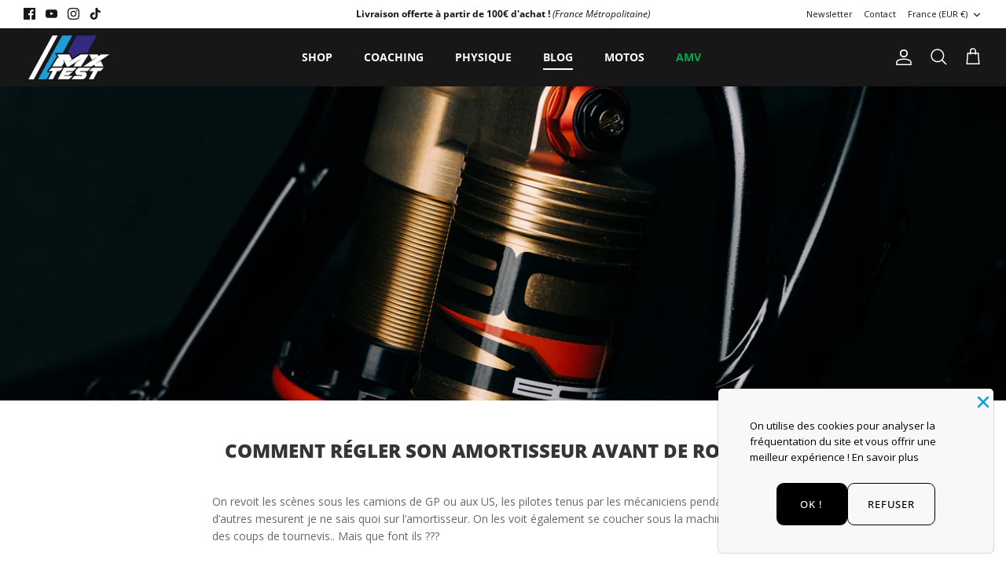

--- FILE ---
content_type: text/html; charset=utf-8
request_url: https://www.mxtest.fr/blogs/news/comment-regler-son-amortisseur-avant-de-rouler
body_size: 40085
content:
<!DOCTYPE html><html lang="fr" dir="ltr">
<head>


   <!-- Added by AVADA Cookies Bar -->
   <script>
   window.AVADA_COOKIES_BAR = window.AVADA_COOKIES_BAR || {};
   window.AVADA_COOKIES_BAR.shopId = 'nHe4KjSCWAFHdb8Wtwv8';
   window.AVADA_COOKIES_BAR.status = false;
   AVADA_COOKIES_BAR ={"theme":"light_theme","message":"On utilise des cookies pour analyser la fréquentation du site et vous offrir une meilleur expérience !","showPrivacyPolicy":true,"privacyLink":"custom","privacyLinkText":"En savoir plus","agreeButtonText":"OK !","denyButtonText":"Refuser","showOnCountry":"all","displayType":"float_card","desktopFloatCardPosition":"bottom_right","desktopPosition":"bottom","mobilePositions":"bottom","themeName":"Light theme","bgColor":"#f8f8f8","messageColor":"#2C332F","agreeBtnTextColor":"#FFF","privacyLinkColor":"#000000","agreeBtnBgColor":"#000","agreeBtnBorder":"#2C332F","iconColor":"#169ed9","textFont":"Open+Sans","denyTextColor":"#000000","showIcon":false,"advancedSetting":false,"customCss":".Avada-CookiesFloat_TextAvada, .Avada-CookiesMobile_TextAvada {\n    display: none !important;\n}\n\n.Avada-CookiesBar__OuterWrapper .Avada-CookiesFloat_Bar, .Avada-CookiesBar__OuterWrapper .Avada-CookiesMobile_Bar {\n    border: 1px solid #000 !important;\n}\n\n.Avada-CookiesBar__OuterWrapper .Avada-CookiesFloat_Bar .Avada-CookiesFloat_Message {\n   margin-top: 0px !important;\n}","textColor":"#000000","textAvada":"rgba(0, 0, 0, 0.8)","removeBranding":false,"specificRegions":{"ccpa":false,"pipeda":false,"gdpr":false,"lgpd":false,"appi":false},"customPrivacyLink":"/policies/privacy-policy","iconType":"default_icon","urlIcon":"","fontStore":[{"value":"Open+Sans","label":"Open Sans"}],"shopId":"nHe4KjSCWAFHdb8Wtwv8","id":"im4hnZQanzMvcDCgwrMa","width":"563px","height":"80px","display":"flex","float":"","textAvadaMobile":"rgba(0, 0, 0, 0.8)","fontWeight":"500","btnColor":"#F8F8F8","textBtnColor":"#000000","boxShadow":"0px 3px 8px rgba(0, 0, 0, 0.2)","borderRadius":"32px"}
 </script>
   <!-- /Added by AVADA Cookies Bar -->
  
  <meta charset="utf-8" />
<meta name="viewport" content="width=device-width,initial-scale=1.0" />
<meta http-equiv="X-UA-Compatible" content="IE=edge">

<link rel="preconnect" href="https://cdn.shopify.com" crossorigin>
<link rel="preconnect" href="https://fonts.shopify.com" crossorigin>
<link rel="preconnect" href="https://monorail-edge.shopifysvc.com"><link rel="preload" as="font" href="//www.mxtest.fr/cdn/fonts/open_sans/opensans_n4.c32e4d4eca5273f6d4ee95ddf54b5bbb75fc9b61.woff2" type="font/woff2" crossorigin><link rel="preload" as="font" href="//www.mxtest.fr/cdn/fonts/open_sans/opensans_n7.a9393be1574ea8606c68f4441806b2711d0d13e4.woff2" type="font/woff2" crossorigin><link rel="preload" as="font" href="//www.mxtest.fr/cdn/fonts/open_sans/opensans_i4.6f1d45f7a46916cc95c694aab32ecbf7509cbf33.woff2" type="font/woff2" crossorigin><link rel="preload" as="font" href="//www.mxtest.fr/cdn/fonts/open_sans/opensans_i7.916ced2e2ce15f7fcd95d196601a15e7b89ee9a4.woff2" type="font/woff2" crossorigin><link rel="preload" as="font" href="//www.mxtest.fr/cdn/fonts/open_sans/opensans_n4.c32e4d4eca5273f6d4ee95ddf54b5bbb75fc9b61.woff2" type="font/woff2" crossorigin><link rel="preload" as="font" href="//www.mxtest.fr/cdn/fonts/open_sans/opensans_n8.8397a8153d7172f9fd2b668340b216c70cae90a5.woff2" type="font/woff2" crossorigin><link rel="preload" as="font" href="//www.mxtest.fr/cdn/fonts/open_sans/opensans_n4.c32e4d4eca5273f6d4ee95ddf54b5bbb75fc9b61.woff2" type="font/woff2" crossorigin><link rel="preload" href="//www.mxtest.fr/cdn/shop/t/2/assets/vendor.min.js?v=11589511144441591071656327424" as="script">
<link rel="preload" href="//www.mxtest.fr/cdn/shop/t/2/assets/theme.js?v=130736025099200093691697560956" as="script"><link rel="canonical" href="https://www.mxtest.fr/blogs/news/comment-regler-son-amortisseur-avant-de-rouler" /><link rel="shortcut icon" href="//www.mxtest.fr/cdn/shop/files/favicon-32x32.png?v=1656591524" type="image/png" /><meta name="description" content="On revoit les scènes sous les camions de GP ou aux US, les pilotes tenus par les mécaniciens pendant que d’autres mesurent je ne sais quoi sur l’amortisseur. On les voit également se coucher sous la machine pour mettre des coups de tournevis.. Mais que font ils ??? Depuis tout petit, même si les réglages étaient restre">
  
  
  <!-- Google Tag Manager -->
  <script>(function(w,d,s,l,i){w[l]=w[l]||[];w[l].push({'gtm.start':
  new Date().getTime(),event:'gtm.js'});var f=d.getElementsByTagName(s)[0],
  j=d.createElement(s),dl=l!='dataLayer'?'&l='+l:'';j.async=true;j.src=
  'https://www.googletagmanager.com/gtm.js?id='+i+dl;f.parentNode.insertBefore(j,f);
  })(window,document,'script','dataLayer','GTM-PVMLNNH');</script>
  <!-- End Google Tag Manager -->
  
  <!-- Google tag (gtag.js) -->
  <script async src="https://www.googletagmanager.com/gtag/js?id=UA-243679202-1"></script>
  <script>
    window.dataLayer = window.dataLayer || [];
    function gtag(){dataLayer.push(arguments);}
    gtag('js', new Date());
  
    gtag('config', 'UA-243679202-1');
  </script>


  <link rel="preload" href="//www.mxtest.fr/cdn/shop/t/2/assets/styles.css?v=1543444074556452681763902546" as="style">

  <title>
    Comment régler son amortisseur en Moto Cross et Enduro ? &ndash; MX TEST
  </title>

  <meta property="og:site_name" content="MX TEST">
<meta property="og:url" content="https://www.mxtest.fr/blogs/news/comment-regler-son-amortisseur-avant-de-rouler">
<meta property="og:title" content="Comment régler son amortisseur en Moto Cross et Enduro ?">
<meta property="og:type" content="article">
<meta property="og:description" content="On revoit les scènes sous les camions de GP ou aux US, les pilotes tenus par les mécaniciens pendant que d’autres mesurent je ne sais quoi sur l’amortisseur. On les voit également se coucher sous la machine pour mettre des coups de tournevis.. Mais que font ils ??? Depuis tout petit, même si les réglages étaient restre"><meta property="og:image" content="http://www.mxtest.fr/cdn/shop/articles/blog-amortisseur-bos_1200x1200.jpg?v=1665657920">
<meta property="og:image:secure_url" content="https://www.mxtest.fr/cdn/shop/articles/blog-amortisseur-bos_1200x1200.jpg?v=1665657920">
<meta property="og:image:width" content="2048">
<meta property="og:image:height" content="800"><meta name="twitter:card" content="summary_large_image">
<meta name="twitter:title" content="Comment régler son amortisseur en Moto Cross et Enduro ?">
<meta name="twitter:description" content="On revoit les scènes sous les camions de GP ou aux US, les pilotes tenus par les mécaniciens pendant que d’autres mesurent je ne sais quoi sur l’amortisseur. On les voit également se coucher sous la machine pour mettre des coups de tournevis.. Mais que font ils ??? Depuis tout petit, même si les réglages étaient restre">

<meta name="facebook-domain-verification" content="lukbdvqrbt9rkw89l4bt6t75nu95zv" />
<meta name="facebook-domain-verification" content="jshskfuuwwuosj0pzsqyh8zqt614b6" />
<meta name="google-site-verification" content="M5A1KWxYRP153b3tVAaYoUkELQOHS6hGBoQbgW7tTrw" />

   

  <link href="//www.mxtest.fr/cdn/shop/t/2/assets/styles.css?v=1543444074556452681763902546" rel="stylesheet" type="text/css" media="all" />

  <script>
    window.theme = window.theme || {};
    theme.money_format_with_product_code_preference = "{{amount_with_comma_separator}} €";
    theme.money_format_with_cart_code_preference = "{{amount_with_comma_separator}} €";
    theme.money_format = "{{amount_with_comma_separator}} €";
    theme.strings = {
      previous: "Précédente",
      next: "Suivante",
      addressError: "Vous ne trouvez pas cette adresse",
      addressNoResults: "Aucun résultat pour cette adresse",
      addressQueryLimit: "Vous avez dépassé la limite de Google utilisation de l'API. Envisager la mise à niveau à un \u003ca href=\"https:\/\/developers.google.com\/maps\/premium\/usage-limits\"\u003erégime spécial\u003c\/a\u003e.",
      authError: "Il y avait un problème authentifier votre compte Google Maps.",
      icon_labels_left: "Gauche",
      icon_labels_right: "Droite",
      icon_labels_down: "Bas",
      icon_labels_close: "Fermer",
      icon_labels_plus: "Plus",
      cart_terms_confirmation: "Vous devez accepter les termes et conditions avant de continuer.",
      products_listing_from: "À partir de",
      layout_live_search_see_all: "Voir tout",
      products_product_add_to_cart: "Ajouter au panier",
      products_variant_no_stock: "Stock épuisé",
      products_variant_non_existent: "Non disponible",
      products_product_pick_a: "Choisissez un",
      general_navigation_menu_toggle_aria_label: "Basculer le menu",
      general_accessibility_labels_close: "Fermer",
      products_product_adding_to_cart: "Ajouter",
      products_product_added_to_cart: "Ajoutée",
      general_quick_search_pages: "Pages",
      general_quick_search_no_results: "Désolé, nous n\u0026#39;avons trouvé aucun résultat",
      collections_general_see_all_subcollections: "Voir tout..."
    };
    theme.routes = {
      cart_url: '/cart',
      cart_add_url: '/cart/add.js',
      cart_change_url: '/cart/change',
      predictive_search_url: '/search/suggest'
    };
    theme.settings = {
      cart_type: "page",
      quickbuy_style: "off",
      avoid_orphans: true
    };
    document.documentElement.classList.add('js');
  </script><style>[data-swatch="noir"] { --swatch-background-color:#000}[data-swatch="blanc"] { --swatch-background-color:#fff}[data-swatch="rouge"] { --swatch-background-color:#ec0000}[data-swatch="bleu"] { --swatch-background-color:#1d79d7}</style><script>window.performance && window.performance.mark && window.performance.mark('shopify.content_for_header.start');</script><meta name="google-site-verification" content="M5A1KWxYRP153b3tVAaYoUkELQOHS6hGBoQbgW7tTrw">
<meta id="shopify-digital-wallet" name="shopify-digital-wallet" content="/65197408502/digital_wallets/dialog">
<meta name="shopify-checkout-api-token" content="4cc5e7c8fc715c8ba6b5da6c98d25942">
<meta id="in-context-paypal-metadata" data-shop-id="65197408502" data-venmo-supported="false" data-environment="production" data-locale="fr_FR" data-paypal-v4="true" data-currency="EUR">
<link rel="alternate" type="application/atom+xml" title="Feed" href="/blogs/news.atom" />
<script async="async" src="/checkouts/internal/preloads.js?locale=fr-FR"></script>
<script id="apple-pay-shop-capabilities" type="application/json">{"shopId":65197408502,"countryCode":"FR","currencyCode":"EUR","merchantCapabilities":["supports3DS"],"merchantId":"gid:\/\/shopify\/Shop\/65197408502","merchantName":"MX TEST","requiredBillingContactFields":["postalAddress","email"],"requiredShippingContactFields":["postalAddress","email"],"shippingType":"shipping","supportedNetworks":["visa","masterCard","maestro"],"total":{"type":"pending","label":"MX TEST","amount":"1.00"},"shopifyPaymentsEnabled":true,"supportsSubscriptions":true}</script>
<script id="shopify-features" type="application/json">{"accessToken":"4cc5e7c8fc715c8ba6b5da6c98d25942","betas":["rich-media-storefront-analytics"],"domain":"www.mxtest.fr","predictiveSearch":true,"shopId":65197408502,"locale":"fr"}</script>
<script>var Shopify = Shopify || {};
Shopify.shop = "mxtestfr.myshopify.com";
Shopify.locale = "fr";
Shopify.currency = {"active":"EUR","rate":"1.0"};
Shopify.country = "FR";
Shopify.theme = {"name":"Symmetry","id":133692981494,"schema_name":"Symmetry","schema_version":"5.5.0","theme_store_id":568,"role":"main"};
Shopify.theme.handle = "null";
Shopify.theme.style = {"id":null,"handle":null};
Shopify.cdnHost = "www.mxtest.fr/cdn";
Shopify.routes = Shopify.routes || {};
Shopify.routes.root = "/";</script>
<script type="module">!function(o){(o.Shopify=o.Shopify||{}).modules=!0}(window);</script>
<script>!function(o){function n(){var o=[];function n(){o.push(Array.prototype.slice.apply(arguments))}return n.q=o,n}var t=o.Shopify=o.Shopify||{};t.loadFeatures=n(),t.autoloadFeatures=n()}(window);</script>
<script id="shop-js-analytics" type="application/json">{"pageType":"article"}</script>
<script defer="defer" async type="module" src="//www.mxtest.fr/cdn/shopifycloud/shop-js/modules/v2/client.init-shop-cart-sync_INwxTpsh.fr.esm.js"></script>
<script defer="defer" async type="module" src="//www.mxtest.fr/cdn/shopifycloud/shop-js/modules/v2/chunk.common_YNAa1F1g.esm.js"></script>
<script type="module">
  await import("//www.mxtest.fr/cdn/shopifycloud/shop-js/modules/v2/client.init-shop-cart-sync_INwxTpsh.fr.esm.js");
await import("//www.mxtest.fr/cdn/shopifycloud/shop-js/modules/v2/chunk.common_YNAa1F1g.esm.js");

  window.Shopify.SignInWithShop?.initShopCartSync?.({"fedCMEnabled":true,"windoidEnabled":true});

</script>
<script>(function() {
  var isLoaded = false;
  function asyncLoad() {
    if (isLoaded) return;
    isLoaded = true;
    var urls = ["https:\/\/d1564fddzjmdj5.cloudfront.net\/initializercolissimo.js?app_name=happycolissimo\u0026cloud=d1564fddzjmdj5.cloudfront.net\u0026shop=mxtestfr.myshopify.com","https:\/\/d9fvwtvqz2fm1.cloudfront.net\/shop\/js\/discount-on-cart-pro.min.js?shop=mxtestfr.myshopify.com"];
    for (var i = 0; i < urls.length; i++) {
      var s = document.createElement('script');
      s.type = 'text/javascript';
      s.async = true;
      s.src = urls[i];
      var x = document.getElementsByTagName('script')[0];
      x.parentNode.insertBefore(s, x);
    }
  };
  if(window.attachEvent) {
    window.attachEvent('onload', asyncLoad);
  } else {
    window.addEventListener('load', asyncLoad, false);
  }
})();</script>
<script id="__st">var __st={"a":65197408502,"offset":3600,"reqid":"8c46e486-e7e2-4217-800f-144f23ab1ee2-1768985454","pageurl":"www.mxtest.fr\/blogs\/news\/comment-regler-son-amortisseur-avant-de-rouler","s":"articles-588104532214","u":"3593ea7873d9","p":"article","rtyp":"article","rid":588104532214};</script>
<script>window.ShopifyPaypalV4VisibilityTracking = true;</script>
<script id="captcha-bootstrap">!function(){'use strict';const t='contact',e='account',n='new_comment',o=[[t,t],['blogs',n],['comments',n],[t,'customer']],c=[[e,'customer_login'],[e,'guest_login'],[e,'recover_customer_password'],[e,'create_customer']],r=t=>t.map((([t,e])=>`form[action*='/${t}']:not([data-nocaptcha='true']) input[name='form_type'][value='${e}']`)).join(','),a=t=>()=>t?[...document.querySelectorAll(t)].map((t=>t.form)):[];function s(){const t=[...o],e=r(t);return a(e)}const i='password',u='form_key',d=['recaptcha-v3-token','g-recaptcha-response','h-captcha-response',i],f=()=>{try{return window.sessionStorage}catch{return}},m='__shopify_v',_=t=>t.elements[u];function p(t,e,n=!1){try{const o=window.sessionStorage,c=JSON.parse(o.getItem(e)),{data:r}=function(t){const{data:e,action:n}=t;return t[m]||n?{data:e,action:n}:{data:t,action:n}}(c);for(const[e,n]of Object.entries(r))t.elements[e]&&(t.elements[e].value=n);n&&o.removeItem(e)}catch(o){console.error('form repopulation failed',{error:o})}}const l='form_type',E='cptcha';function T(t){t.dataset[E]=!0}const w=window,h=w.document,L='Shopify',v='ce_forms',y='captcha';let A=!1;((t,e)=>{const n=(g='f06e6c50-85a8-45c8-87d0-21a2b65856fe',I='https://cdn.shopify.com/shopifycloud/storefront-forms-hcaptcha/ce_storefront_forms_captcha_hcaptcha.v1.5.2.iife.js',D={infoText:'Protégé par hCaptcha',privacyText:'Confidentialité',termsText:'Conditions'},(t,e,n)=>{const o=w[L][v],c=o.bindForm;if(c)return c(t,g,e,D).then(n);var r;o.q.push([[t,g,e,D],n]),r=I,A||(h.body.append(Object.assign(h.createElement('script'),{id:'captcha-provider',async:!0,src:r})),A=!0)});var g,I,D;w[L]=w[L]||{},w[L][v]=w[L][v]||{},w[L][v].q=[],w[L][y]=w[L][y]||{},w[L][y].protect=function(t,e){n(t,void 0,e),T(t)},Object.freeze(w[L][y]),function(t,e,n,w,h,L){const[v,y,A,g]=function(t,e,n){const i=e?o:[],u=t?c:[],d=[...i,...u],f=r(d),m=r(i),_=r(d.filter((([t,e])=>n.includes(e))));return[a(f),a(m),a(_),s()]}(w,h,L),I=t=>{const e=t.target;return e instanceof HTMLFormElement?e:e&&e.form},D=t=>v().includes(t);t.addEventListener('submit',(t=>{const e=I(t);if(!e)return;const n=D(e)&&!e.dataset.hcaptchaBound&&!e.dataset.recaptchaBound,o=_(e),c=g().includes(e)&&(!o||!o.value);(n||c)&&t.preventDefault(),c&&!n&&(function(t){try{if(!f())return;!function(t){const e=f();if(!e)return;const n=_(t);if(!n)return;const o=n.value;o&&e.removeItem(o)}(t);const e=Array.from(Array(32),(()=>Math.random().toString(36)[2])).join('');!function(t,e){_(t)||t.append(Object.assign(document.createElement('input'),{type:'hidden',name:u})),t.elements[u].value=e}(t,e),function(t,e){const n=f();if(!n)return;const o=[...t.querySelectorAll(`input[type='${i}']`)].map((({name:t})=>t)),c=[...d,...o],r={};for(const[a,s]of new FormData(t).entries())c.includes(a)||(r[a]=s);n.setItem(e,JSON.stringify({[m]:1,action:t.action,data:r}))}(t,e)}catch(e){console.error('failed to persist form',e)}}(e),e.submit())}));const S=(t,e)=>{t&&!t.dataset[E]&&(n(t,e.some((e=>e===t))),T(t))};for(const o of['focusin','change'])t.addEventListener(o,(t=>{const e=I(t);D(e)&&S(e,y())}));const B=e.get('form_key'),M=e.get(l),P=B&&M;t.addEventListener('DOMContentLoaded',(()=>{const t=y();if(P)for(const e of t)e.elements[l].value===M&&p(e,B);[...new Set([...A(),...v().filter((t=>'true'===t.dataset.shopifyCaptcha))])].forEach((e=>S(e,t)))}))}(h,new URLSearchParams(w.location.search),n,t,e,['guest_login'])})(!0,!0)}();</script>
<script integrity="sha256-4kQ18oKyAcykRKYeNunJcIwy7WH5gtpwJnB7kiuLZ1E=" data-source-attribution="shopify.loadfeatures" defer="defer" src="//www.mxtest.fr/cdn/shopifycloud/storefront/assets/storefront/load_feature-a0a9edcb.js" crossorigin="anonymous"></script>
<script data-source-attribution="shopify.dynamic_checkout.dynamic.init">var Shopify=Shopify||{};Shopify.PaymentButton=Shopify.PaymentButton||{isStorefrontPortableWallets:!0,init:function(){window.Shopify.PaymentButton.init=function(){};var t=document.createElement("script");t.src="https://www.mxtest.fr/cdn/shopifycloud/portable-wallets/latest/portable-wallets.fr.js",t.type="module",document.head.appendChild(t)}};
</script>
<script data-source-attribution="shopify.dynamic_checkout.buyer_consent">
  function portableWalletsHideBuyerConsent(e){var t=document.getElementById("shopify-buyer-consent"),n=document.getElementById("shopify-subscription-policy-button");t&&n&&(t.classList.add("hidden"),t.setAttribute("aria-hidden","true"),n.removeEventListener("click",e))}function portableWalletsShowBuyerConsent(e){var t=document.getElementById("shopify-buyer-consent"),n=document.getElementById("shopify-subscription-policy-button");t&&n&&(t.classList.remove("hidden"),t.removeAttribute("aria-hidden"),n.addEventListener("click",e))}window.Shopify?.PaymentButton&&(window.Shopify.PaymentButton.hideBuyerConsent=portableWalletsHideBuyerConsent,window.Shopify.PaymentButton.showBuyerConsent=portableWalletsShowBuyerConsent);
</script>
<script data-source-attribution="shopify.dynamic_checkout.cart.bootstrap">document.addEventListener("DOMContentLoaded",(function(){function t(){return document.querySelector("shopify-accelerated-checkout-cart, shopify-accelerated-checkout")}if(t())Shopify.PaymentButton.init();else{new MutationObserver((function(e,n){t()&&(Shopify.PaymentButton.init(),n.disconnect())})).observe(document.body,{childList:!0,subtree:!0})}}));
</script>
<link id="shopify-accelerated-checkout-styles" rel="stylesheet" media="screen" href="https://www.mxtest.fr/cdn/shopifycloud/portable-wallets/latest/accelerated-checkout-backwards-compat.css" crossorigin="anonymous">
<style id="shopify-accelerated-checkout-cart">
        #shopify-buyer-consent {
  margin-top: 1em;
  display: inline-block;
  width: 100%;
}

#shopify-buyer-consent.hidden {
  display: none;
}

#shopify-subscription-policy-button {
  background: none;
  border: none;
  padding: 0;
  text-decoration: underline;
  font-size: inherit;
  cursor: pointer;
}

#shopify-subscription-policy-button::before {
  box-shadow: none;
}

      </style>

<script>window.performance && window.performance.mark && window.performance.mark('shopify.content_for_header.end');</script>

  <!-- Upsell & Cross Sell - Selleasy by Logbase - Starts -->
    <script src='https://upsell-app.logbase.io/lb-upsell.js?shop=mxtestfr.myshopify.com' defer></script>
  <!-- Upsell & Cross Sell - Selleasy by Logbase - Ends -->
  

<script type="text/javascript">
window.dataLayer = window.dataLayer || [];

window.appStart = function(){
  window.productPageHandle = function(){

    var productName = "";
    var productId = "";
    var productPrice = "";
    var productBrand = "";
    var productCollection = "";
    var productType = "";
    var productSku = "";
    var productVariantId = "";
    var productVariantTitle = "";

    window.dataLayer.push({
      event: "analyzify_productDetail",
      productId: productId,
      productName: productName,
      productPrice: productPrice,
      productBrand: productBrand,
      productCategory: productCollection,
      productType: productType,
      productSku: productSku,
      productVariantId: productVariantId,
      productVariantTitle: productVariantTitle,
      currency: "EUR",
    });
  };

  window.allPageHandle = function(){
    window.dataLayer.push({
      event: "ga4kit_info",
      contentGroup: "article",
      
        userType: "visitor",
      
    });
  };
  allPageHandle();
      
  

}
appStart();
</script> 
  
  <script src='//www.mxtest.fr/cdn/shop/t/2/assets/product_restore_email.js?v=180981458115277363461665177881' defer='defer' ></script> 
  <script id='em_product_variants' type='application/json'>
      null
  </script>
  <script id='em_product_selected_or_first_available_variant' type='application/json'>
      null
  </script>
  <script id='em_product_metafields' type='application/json'>
      1676419421
  </script> 
  <script type="text/javascript">
  window.isense_gdpr_privacy_policy_text = "Politique de Confidentialité";
  window.isense_gdpr_accept_button_text = "Accepter";
  window.isense_gdpr_close_button_text = "Fermer";
  window.isense_gdpr_change_cookies_text = "Préférences";
  window.isense_gdpr_text = "Ce site utilise des cookies pour vous garantir la meilleure expérience sur notre site.";

  window.isense_gdpr_strict_cookies_checkbox = "Cookies strictement requis";
  window.isense_gdpr_strict_cookies_text = "Ces cookies sont nécessaires au fonctionnement du site web et ne peuvent pas être désactivés. Ces cookies ne sont définis qu'en réponse à des actions que vous avez effectuées, telles que la langue, la devise, la session de connexion, les préférences de confidentialité. Vous pouvez configurer votre navigateur pour bloquer ces cookies, mais cela pourrait affecter le fonctionnement de notre site.";

  window.isense_gdpr_analytics_cookies_checkbox = "Analytique et Statistiques";
  window.isense_gdpr_analytics_cookies_text = "Ces cookies nous permettent de mesurer le trafic des visiteurs et de voir les sources de trafic en collectant des informations dans des ensembles de données. Ils nous aident également à comprendre quels produits et actions sont plus populaires que d'autres.";

  window.isense_gdpr_marketing_cookies_checkbox = "Marketing et Reciblage";
  window.isense_gdpr_marketing_cookies_text = "Ces cookies sont généralement définis par nos partenaires marketing et publicitaires. Ils peuvent être utilisés par eux pour créer un profil de vos intérêts et vous montrer plus tard des publicités pertinentes. Si vous n'autorisez pas ces cookies, vous ne verrez pas de publicités ciblées pour vos centres d'intérêt.";

  window.isense_gdpr_functionality_cookies_checkbox = "Cookies Fonctionnels";
  window.isense_gdpr_functionality_cookies_text = "Ces cookies permettent à notre site web d'offrir des fonctions supplémentaires et des paramètres personnels. Ils peuvent être définis par nous ou par des prestataires de services tiers que nous avons placés sur nos pages. Si vous n'autorisez pas ces cookies, ces services ou certains de ces services pourraient ne pas fonctionner correctement.";

  window.isense_gdpr_popup_header = "Choisissez le type de cookies que vous acceptez d'utiliser";

  
  window.isense_gdpr_popup_description = "";
  

  window.isense_gdpr_dismiss_button_text = "Fermer";

  window.isense_gdpr_accept_selected_button_text = "Accepter la Sélection";
  window.isense_gdpr_accept_all_button_text = "Accepter Tout";

  window.isense_gdpr_data_collection_text = "*En cliquant sur les boutons ci-dessus, je donne mon consentement à la collecte de mon IP et de mon email (si enregistré). Pour plus d'informations, consultez la <a href='https://www.mxtest.fr/pages/gdpr-compliance-1'>Conformité au RGPD</a>";
  
    window.isense_gdpr_cookie__ab = "Ce cookie est généralement fourni par Shopify et est utilisé dans le cadre de l'accès à la vue d'administration d'une plateforme de boutique en ligne.";
    window.isense_gdpr_cookie__orig_referrer = "Ce cookie est généralement fourni par Shopify et est utilisé pour suivre les pages de destination.";
    window.isense_gdpr_cookie__landing_page = "Ce cookie est généralement fourni par Shopify et est utilisé pour suivre les pages de destination.";
    window.isense_gdpr_cookie__secure_session_id = "Ce cookie est généralement fourni par Shopify et est utilisé pour suivre la session d'un utilisateur tout au long du processus de paiement en plusieurs étapes et garder ses détails de commande, de paiement et d'expédition connectés.";
    window.isense_gdpr_cookie_cart = "Ce cookie est généralement fourni par Shopify et est utilisé en relation avec un panier d'achat.";
    window.isense_gdpr_cookie_cart_sig = "Ce cookie est généralement fourni par Shopify et est utilisé dans le cadre du paiement. Il est utilisé pour vérifier l'intégrité du chariot et pour assurer la performance de certaines opérations du chariot.";
    window.isense_gdpr_cookie_cart_ts = "Ce cookie est généralement fourni par Shopify et est utilisé dans le cadre du paiement.";
    window.isense_gdpr_cookie_cart_ver = "Ce cookie est généralement fourni par Shopify et est utilisé en relation avec le panier.";
    window.isense_gdpr_cookie_cart_currency = "Ce cookie est généralement fourni par Shopify et il est défini après la fin d'un paiement pour garantir que les nouveaux paniers sont dans la même devise que le dernier paiement.";
    window.isense_gdpr_cookie_tracked_start_checkout = "Ce cookie est généralement fourni par Shopify et est utilisé dans le cadre du paiement.";
    window.isense_gdpr_cookie_storefront_digest = "Ce cookie est généralement fourni par Shopify et il stocke un résumé du mot de passe de la vitrine, permettant aux marchands de prévisualiser leur vitrine alors qu'elle est protégée par un mot de passe.";
    window.isense_gdpr_cookie_checkout_token = "Ce cookie est généralement fourni par Shopify et est utilisé dans le cadre d'un service de paiement.";
    window.isense_gdpr_cookie__shopify_m = "Ce cookie est généralement fourni par Shopify et est utilisé pour gérer les paramètres de confidentialité des clients.";
    window.isense_gdpr_cookie__shopify_tm = "Ce cookie est généralement fourni par Shopify et est utilisé pour gérer les paramètres de confidentialité des clients.";
    window.isense_gdpr_cookie__shopify_tw = "Ce cookie est généralement fourni par Shopify et est utilisé pour gérer les paramètres de confidentialité des clients.";
    window.isense_gdpr_cookie__tracking_consent = "Ce cookie est généralement fourni par Shopify et est utilisé pour stocker les préférences d'un utilisateur si un marchand a mis en place des règles de confidentialité dans la région du visiteur.";
    window.isense_gdpr_cookie_secure_customer_sig = "Ce cookie est généralement fourni par Shopify et est utilisé en relation avec une connexion client.";
    window.isense_gdpr_cookie__shopify_y = "Ce cookie est associé à la suite analytique de Shopify.";
    window.isense_gdpr_cookie__y = "";
    window.isense_gdpr_cookie__shopify_s = "Ce cookie est associé à la suite analytique de Shopify.";
    window.isense_gdpr_cookie__shopify_fs = "Ce cookie est associé à la suite analytique de Shopify.";
    window.isense_gdpr_cookie__ga = "Ce nom de cookie est associé à Google Universal Analytics.";
    window.isense_gdpr_cookie__gid = "Ce nom de cookie est associé à Google Universal Analytics.";
    window.isense_gdpr_cookie__gat = "Ce nom de cookie est associé à Google Universal Analytics.";
    window.isense_gdpr_cookie__shopify_sa_t = "Ce cookie est associé à la suite analytique de Shopify concernant le marketing et les références.";
    window.isense_gdpr_cookie__shopify_sa_p = "Ce cookie est associé à la suite analytique de Shopify concernant le marketing et les références.";
    window.isense_gdpr_cookie_IDE = "Ce domaine appartient à Doubleclick (Google). L'activité commerciale principale est la suivante : Doubleclick est l'échange publicitaire d'enchères en temps réel de Google.";
    window.isense_gdpr_cookie__s = "";
    window.isense_gdpr_cookie_GPS = "Ce cookie est associé à YouTube, qui collecte des données utilisateur via des vidéos intégrées dans des sites Web, qui sont agrégées avec des données de profil d'autres services Google afin d'afficher des publicités ciblées pour les visiteurs Web sur un large éventail de leurs propres sites Web et d'autres sites Web.";
    window.isense_gdpr_cookie_PREF = "Ce cookie, qui peut être défini par Google ou Doubleclick, peut être utilisé par des partenaires publicitaires pour créer un profil d'intérêts afin de diffuser des annonces pertinentes sur d'autres sites.";
    window.isense_gdpr_cookie_BizoID = "Il s'agit d'un cookie Microsoft MSN 1st party permettant d'activer le contenu basé sur l'utilisateur.";
    window.isense_gdpr_cookie__fbp = "Utilisé par Facebook pour fournir une série de produits publicitaires tels que les enchères en temps réel d'annonceurs tiers.";
    window.isense_gdpr_cookie___adroll = "Ce cookie est associé à AdRoll.";
    window.isense_gdpr_cookie___adroll_v4 = "Ce cookie est associé à AdRoll.";
    window.isense_gdpr_cookie___adroll_fpc = "Ce cookie est associé à AdRoll.";
    window.isense_gdpr_cookie___ar_v4 = "Ce cookie est associé à AdRoll.";
    window.isense_gdpr_cookie_cookieconsent_preferences_disabled = "Ce cookie est associé à l'application GDPR/CCPA + Cookie Management et est utilisé pour stocker le consentement du client.";
    window.isense_gdpr_cookie_cookieconsent_status = "Ce cookie est associé à l'application GDPR/CCPA + Cookie Management et est utilisé pour stocker le consentement du client.";
    window.isense_gdpr_cookie_no_info = "Il n'y a pas encore d'informations sur ce cookie.";
</script>


<!--Gem_Page_Header_Script-->

<link rel="preconnect" href="https://ucarecdn.com">
<link rel="dns-prefetch" href="https://ucarecdn.com">

<link rel="preconnect" href="https://assets.gemcommerce.com">
<link rel="dns-prefetch" href="https://assets.gemcommerce.com">

<link rel="preconnect" href="https://maxcdn.bootstrapcdn.com">
<link rel="dns-prefetch" href="https://maxcdn.bootstrapcdn.com">

<link rel="preconnect" href="https://fonts.gstatic.com">
<link rel="dns-prefetch" href="https://fonts.gstatic.com">

<link rel="preconnect" href="https://fonts.googleapis.com">
<link rel="dns-prefetch" href="https://fonts.googleapis.com">

    


<!--End_Gem_Page_Header_Script-->





    

    
  
<!-- BEGIN app block: shopify://apps/xo-gallery/blocks/xo-gallery-seo/e61dfbaa-1a75-4e4e-bffc-324f17325251 --><!-- XO Gallery SEO -->

<!-- End: XO Gallery SEO -->


<!-- END app block --><!-- BEGIN app block: shopify://apps/gempages-builder/blocks/embed-gp-script-head/20b379d4-1b20-474c-a6ca-665c331919f3 -->














<!-- END app block --><!-- BEGIN app block: shopify://apps/dr-stacked-discounts/blocks/instant-load/f428e1ae-8a34-4767-8189-f8339f3ab12b --><!-- For self-installation -->
<script>(() => {const installerKey = 'docapp-discount-auto-install'; const urlParams = new URLSearchParams(window.location.search); if (urlParams.get(installerKey)) {window.sessionStorage.setItem(installerKey, JSON.stringify({integrationId: urlParams.get('docapp-integration-id'), divClass: urlParams.get('docapp-install-class'), check: urlParams.get('docapp-check')}));}})();</script>
<script>(() => {const previewKey = 'docapp-discount-test'; const urlParams = new URLSearchParams(window.location.search); if (urlParams.get(previewKey)) {window.sessionStorage.setItem(previewKey, JSON.stringify({active: true, integrationId: urlParams.get('docapp-discount-inst-test')}));}})();</script>
<script>window.discountOnCartProAppBlock = true;</script>

<!-- App speed-up -->
<script id="docapp-discount-speedup">
    (() => { if (window.discountOnCartProAppLoaded) return; let script = document.createElement('script'); script.src = "https://d9fvwtvqz2fm1.cloudfront.net/shop/js/discount-on-cart-pro.min.js?shop=mxtestfr.myshopify.com"; document.getElementById('docapp-discount-speedup').after(script); })();
</script>


<!-- END app block --><script src="https://cdn.shopify.com/extensions/019b440c-f490-7d6e-a16d-2a26887d90a0/pdf-invoice-customizer-1-115/assets/invoice_download_embed.js" type="text/javascript" defer="defer"></script>
<link href="https://cdn.shopify.com/extensions/019b440c-f490-7d6e-a16d-2a26887d90a0/pdf-invoice-customizer-1-115/assets/style.css" rel="stylesheet" type="text/css" media="all">
<script src="https://cdn.shopify.com/extensions/019b35a3-cff8-7eb0-85f4-edb1f960047c/avada-app-49/assets/avada-cookie.js" type="text/javascript" defer="defer"></script>
<script src="https://cdn.shopify.com/extensions/019bc20e-7388-7a60-a615-8cfde2b7701a/hidepay-173/assets/hidepay-fe.js" type="text/javascript" defer="defer"></script>
<link href="https://monorail-edge.shopifysvc.com" rel="dns-prefetch">
<script>(function(){if ("sendBeacon" in navigator && "performance" in window) {try {var session_token_from_headers = performance.getEntriesByType('navigation')[0].serverTiming.find(x => x.name == '_s').description;} catch {var session_token_from_headers = undefined;}var session_cookie_matches = document.cookie.match(/_shopify_s=([^;]*)/);var session_token_from_cookie = session_cookie_matches && session_cookie_matches.length === 2 ? session_cookie_matches[1] : "";var session_token = session_token_from_headers || session_token_from_cookie || "";function handle_abandonment_event(e) {var entries = performance.getEntries().filter(function(entry) {return /monorail-edge.shopifysvc.com/.test(entry.name);});if (!window.abandonment_tracked && entries.length === 0) {window.abandonment_tracked = true;var currentMs = Date.now();var navigation_start = performance.timing.navigationStart;var payload = {shop_id: 65197408502,url: window.location.href,navigation_start,duration: currentMs - navigation_start,session_token,page_type: "article"};window.navigator.sendBeacon("https://monorail-edge.shopifysvc.com/v1/produce", JSON.stringify({schema_id: "online_store_buyer_site_abandonment/1.1",payload: payload,metadata: {event_created_at_ms: currentMs,event_sent_at_ms: currentMs}}));}}window.addEventListener('pagehide', handle_abandonment_event);}}());</script>
<script id="web-pixels-manager-setup">(function e(e,d,r,n,o){if(void 0===o&&(o={}),!Boolean(null===(a=null===(i=window.Shopify)||void 0===i?void 0:i.analytics)||void 0===a?void 0:a.replayQueue)){var i,a;window.Shopify=window.Shopify||{};var t=window.Shopify;t.analytics=t.analytics||{};var s=t.analytics;s.replayQueue=[],s.publish=function(e,d,r){return s.replayQueue.push([e,d,r]),!0};try{self.performance.mark("wpm:start")}catch(e){}var l=function(){var e={modern:/Edge?\/(1{2}[4-9]|1[2-9]\d|[2-9]\d{2}|\d{4,})\.\d+(\.\d+|)|Firefox\/(1{2}[4-9]|1[2-9]\d|[2-9]\d{2}|\d{4,})\.\d+(\.\d+|)|Chrom(ium|e)\/(9{2}|\d{3,})\.\d+(\.\d+|)|(Maci|X1{2}).+ Version\/(15\.\d+|(1[6-9]|[2-9]\d|\d{3,})\.\d+)([,.]\d+|)( \(\w+\)|)( Mobile\/\w+|) Safari\/|Chrome.+OPR\/(9{2}|\d{3,})\.\d+\.\d+|(CPU[ +]OS|iPhone[ +]OS|CPU[ +]iPhone|CPU IPhone OS|CPU iPad OS)[ +]+(15[._]\d+|(1[6-9]|[2-9]\d|\d{3,})[._]\d+)([._]\d+|)|Android:?[ /-](13[3-9]|1[4-9]\d|[2-9]\d{2}|\d{4,})(\.\d+|)(\.\d+|)|Android.+Firefox\/(13[5-9]|1[4-9]\d|[2-9]\d{2}|\d{4,})\.\d+(\.\d+|)|Android.+Chrom(ium|e)\/(13[3-9]|1[4-9]\d|[2-9]\d{2}|\d{4,})\.\d+(\.\d+|)|SamsungBrowser\/([2-9]\d|\d{3,})\.\d+/,legacy:/Edge?\/(1[6-9]|[2-9]\d|\d{3,})\.\d+(\.\d+|)|Firefox\/(5[4-9]|[6-9]\d|\d{3,})\.\d+(\.\d+|)|Chrom(ium|e)\/(5[1-9]|[6-9]\d|\d{3,})\.\d+(\.\d+|)([\d.]+$|.*Safari\/(?![\d.]+ Edge\/[\d.]+$))|(Maci|X1{2}).+ Version\/(10\.\d+|(1[1-9]|[2-9]\d|\d{3,})\.\d+)([,.]\d+|)( \(\w+\)|)( Mobile\/\w+|) Safari\/|Chrome.+OPR\/(3[89]|[4-9]\d|\d{3,})\.\d+\.\d+|(CPU[ +]OS|iPhone[ +]OS|CPU[ +]iPhone|CPU IPhone OS|CPU iPad OS)[ +]+(10[._]\d+|(1[1-9]|[2-9]\d|\d{3,})[._]\d+)([._]\d+|)|Android:?[ /-](13[3-9]|1[4-9]\d|[2-9]\d{2}|\d{4,})(\.\d+|)(\.\d+|)|Mobile Safari.+OPR\/([89]\d|\d{3,})\.\d+\.\d+|Android.+Firefox\/(13[5-9]|1[4-9]\d|[2-9]\d{2}|\d{4,})\.\d+(\.\d+|)|Android.+Chrom(ium|e)\/(13[3-9]|1[4-9]\d|[2-9]\d{2}|\d{4,})\.\d+(\.\d+|)|Android.+(UC? ?Browser|UCWEB|U3)[ /]?(15\.([5-9]|\d{2,})|(1[6-9]|[2-9]\d|\d{3,})\.\d+)\.\d+|SamsungBrowser\/(5\.\d+|([6-9]|\d{2,})\.\d+)|Android.+MQ{2}Browser\/(14(\.(9|\d{2,})|)|(1[5-9]|[2-9]\d|\d{3,})(\.\d+|))(\.\d+|)|K[Aa][Ii]OS\/(3\.\d+|([4-9]|\d{2,})\.\d+)(\.\d+|)/},d=e.modern,r=e.legacy,n=navigator.userAgent;return n.match(d)?"modern":n.match(r)?"legacy":"unknown"}(),u="modern"===l?"modern":"legacy",c=(null!=n?n:{modern:"",legacy:""})[u],f=function(e){return[e.baseUrl,"/wpm","/b",e.hashVersion,"modern"===e.buildTarget?"m":"l",".js"].join("")}({baseUrl:d,hashVersion:r,buildTarget:u}),m=function(e){var d=e.version,r=e.bundleTarget,n=e.surface,o=e.pageUrl,i=e.monorailEndpoint;return{emit:function(e){var a=e.status,t=e.errorMsg,s=(new Date).getTime(),l=JSON.stringify({metadata:{event_sent_at_ms:s},events:[{schema_id:"web_pixels_manager_load/3.1",payload:{version:d,bundle_target:r,page_url:o,status:a,surface:n,error_msg:t},metadata:{event_created_at_ms:s}}]});if(!i)return console&&console.warn&&console.warn("[Web Pixels Manager] No Monorail endpoint provided, skipping logging."),!1;try{return self.navigator.sendBeacon.bind(self.navigator)(i,l)}catch(e){}var u=new XMLHttpRequest;try{return u.open("POST",i,!0),u.setRequestHeader("Content-Type","text/plain"),u.send(l),!0}catch(e){return console&&console.warn&&console.warn("[Web Pixels Manager] Got an unhandled error while logging to Monorail."),!1}}}}({version:r,bundleTarget:l,surface:e.surface,pageUrl:self.location.href,monorailEndpoint:e.monorailEndpoint});try{o.browserTarget=l,function(e){var d=e.src,r=e.async,n=void 0===r||r,o=e.onload,i=e.onerror,a=e.sri,t=e.scriptDataAttributes,s=void 0===t?{}:t,l=document.createElement("script"),u=document.querySelector("head"),c=document.querySelector("body");if(l.async=n,l.src=d,a&&(l.integrity=a,l.crossOrigin="anonymous"),s)for(var f in s)if(Object.prototype.hasOwnProperty.call(s,f))try{l.dataset[f]=s[f]}catch(e){}if(o&&l.addEventListener("load",o),i&&l.addEventListener("error",i),u)u.appendChild(l);else{if(!c)throw new Error("Did not find a head or body element to append the script");c.appendChild(l)}}({src:f,async:!0,onload:function(){if(!function(){var e,d;return Boolean(null===(d=null===(e=window.Shopify)||void 0===e?void 0:e.analytics)||void 0===d?void 0:d.initialized)}()){var d=window.webPixelsManager.init(e)||void 0;if(d){var r=window.Shopify.analytics;r.replayQueue.forEach((function(e){var r=e[0],n=e[1],o=e[2];d.publishCustomEvent(r,n,o)})),r.replayQueue=[],r.publish=d.publishCustomEvent,r.visitor=d.visitor,r.initialized=!0}}},onerror:function(){return m.emit({status:"failed",errorMsg:"".concat(f," has failed to load")})},sri:function(e){var d=/^sha384-[A-Za-z0-9+/=]+$/;return"string"==typeof e&&d.test(e)}(c)?c:"",scriptDataAttributes:o}),m.emit({status:"loading"})}catch(e){m.emit({status:"failed",errorMsg:(null==e?void 0:e.message)||"Unknown error"})}}})({shopId: 65197408502,storefrontBaseUrl: "https://www.mxtest.fr",extensionsBaseUrl: "https://extensions.shopifycdn.com/cdn/shopifycloud/web-pixels-manager",monorailEndpoint: "https://monorail-edge.shopifysvc.com/unstable/produce_batch",surface: "storefront-renderer",enabledBetaFlags: ["2dca8a86"],webPixelsConfigList: [{"id":"965574999","configuration":"{\"config\":\"{\\\"pixel_id\\\":\\\"AW-10997435577\\\",\\\"target_country\\\":\\\"FR\\\",\\\"gtag_events\\\":[{\\\"type\\\":\\\"begin_checkout\\\",\\\"action_label\\\":\\\"AW-10997435577\\\/nCmVCPPpy-IDELmZ_vso\\\"},{\\\"type\\\":\\\"search\\\",\\\"action_label\\\":\\\"AW-10997435577\\\/n1_YCPbpy-IDELmZ_vso\\\"},{\\\"type\\\":\\\"view_item\\\",\\\"action_label\\\":[\\\"AW-10997435577\\\/rWDtCO3py-IDELmZ_vso\\\",\\\"MC-8PGZKZFPF9\\\"]},{\\\"type\\\":\\\"purchase\\\",\\\"action_label\\\":[\\\"AW-10997435577\\\/Dfb4CLrmy-IDELmZ_vso\\\",\\\"MC-8PGZKZFPF9\\\"]},{\\\"type\\\":\\\"page_view\\\",\\\"action_label\\\":[\\\"AW-10997435577\\\/Rr5dCLfmy-IDELmZ_vso\\\",\\\"MC-8PGZKZFPF9\\\"]},{\\\"type\\\":\\\"add_payment_info\\\",\\\"action_label\\\":\\\"AW-10997435577\\\/p8UJCPnpy-IDELmZ_vso\\\"},{\\\"type\\\":\\\"add_to_cart\\\",\\\"action_label\\\":\\\"AW-10997435577\\\/YRrZCPDpy-IDELmZ_vso\\\"}],\\\"enable_monitoring_mode\\\":false}\"}","eventPayloadVersion":"v1","runtimeContext":"OPEN","scriptVersion":"b2a88bafab3e21179ed38636efcd8a93","type":"APP","apiClientId":1780363,"privacyPurposes":[],"dataSharingAdjustments":{"protectedCustomerApprovalScopes":["read_customer_address","read_customer_email","read_customer_name","read_customer_personal_data","read_customer_phone"]}},{"id":"389841239","configuration":"{\"pixel_id\":\"875788797139164\",\"pixel_type\":\"facebook_pixel\",\"metaapp_system_user_token\":\"-\"}","eventPayloadVersion":"v1","runtimeContext":"OPEN","scriptVersion":"ca16bc87fe92b6042fbaa3acc2fbdaa6","type":"APP","apiClientId":2329312,"privacyPurposes":["ANALYTICS","MARKETING","SALE_OF_DATA"],"dataSharingAdjustments":{"protectedCustomerApprovalScopes":["read_customer_address","read_customer_email","read_customer_name","read_customer_personal_data","read_customer_phone"]}},{"id":"218071383","configuration":"{\"accountID\":\"selleasy-metrics-track\"}","eventPayloadVersion":"v1","runtimeContext":"STRICT","scriptVersion":"5aac1f99a8ca74af74cea751ede503d2","type":"APP","apiClientId":5519923,"privacyPurposes":[],"dataSharingAdjustments":{"protectedCustomerApprovalScopes":["read_customer_email","read_customer_name","read_customer_personal_data"]}},{"id":"shopify-app-pixel","configuration":"{}","eventPayloadVersion":"v1","runtimeContext":"STRICT","scriptVersion":"0450","apiClientId":"shopify-pixel","type":"APP","privacyPurposes":["ANALYTICS","MARKETING"]},{"id":"shopify-custom-pixel","eventPayloadVersion":"v1","runtimeContext":"LAX","scriptVersion":"0450","apiClientId":"shopify-pixel","type":"CUSTOM","privacyPurposes":["ANALYTICS","MARKETING"]}],isMerchantRequest: false,initData: {"shop":{"name":"MX TEST","paymentSettings":{"currencyCode":"EUR"},"myshopifyDomain":"mxtestfr.myshopify.com","countryCode":"FR","storefrontUrl":"https:\/\/www.mxtest.fr"},"customer":null,"cart":null,"checkout":null,"productVariants":[],"purchasingCompany":null},},"https://www.mxtest.fr/cdn","fcfee988w5aeb613cpc8e4bc33m6693e112",{"modern":"","legacy":""},{"shopId":"65197408502","storefrontBaseUrl":"https:\/\/www.mxtest.fr","extensionBaseUrl":"https:\/\/extensions.shopifycdn.com\/cdn\/shopifycloud\/web-pixels-manager","surface":"storefront-renderer","enabledBetaFlags":"[\"2dca8a86\"]","isMerchantRequest":"false","hashVersion":"fcfee988w5aeb613cpc8e4bc33m6693e112","publish":"custom","events":"[[\"page_viewed\",{}]]"});</script><script>
  window.ShopifyAnalytics = window.ShopifyAnalytics || {};
  window.ShopifyAnalytics.meta = window.ShopifyAnalytics.meta || {};
  window.ShopifyAnalytics.meta.currency = 'EUR';
  var meta = {"page":{"pageType":"article","resourceType":"article","resourceId":588104532214,"requestId":"8c46e486-e7e2-4217-800f-144f23ab1ee2-1768985454"}};
  for (var attr in meta) {
    window.ShopifyAnalytics.meta[attr] = meta[attr];
  }
</script>
<script class="analytics">
  (function () {
    var customDocumentWrite = function(content) {
      var jquery = null;

      if (window.jQuery) {
        jquery = window.jQuery;
      } else if (window.Checkout && window.Checkout.$) {
        jquery = window.Checkout.$;
      }

      if (jquery) {
        jquery('body').append(content);
      }
    };

    var hasLoggedConversion = function(token) {
      if (token) {
        return document.cookie.indexOf('loggedConversion=' + token) !== -1;
      }
      return false;
    }

    var setCookieIfConversion = function(token) {
      if (token) {
        var twoMonthsFromNow = new Date(Date.now());
        twoMonthsFromNow.setMonth(twoMonthsFromNow.getMonth() + 2);

        document.cookie = 'loggedConversion=' + token + '; expires=' + twoMonthsFromNow;
      }
    }

    var trekkie = window.ShopifyAnalytics.lib = window.trekkie = window.trekkie || [];
    if (trekkie.integrations) {
      return;
    }
    trekkie.methods = [
      'identify',
      'page',
      'ready',
      'track',
      'trackForm',
      'trackLink'
    ];
    trekkie.factory = function(method) {
      return function() {
        var args = Array.prototype.slice.call(arguments);
        args.unshift(method);
        trekkie.push(args);
        return trekkie;
      };
    };
    for (var i = 0; i < trekkie.methods.length; i++) {
      var key = trekkie.methods[i];
      trekkie[key] = trekkie.factory(key);
    }
    trekkie.load = function(config) {
      trekkie.config = config || {};
      trekkie.config.initialDocumentCookie = document.cookie;
      var first = document.getElementsByTagName('script')[0];
      var script = document.createElement('script');
      script.type = 'text/javascript';
      script.onerror = function(e) {
        var scriptFallback = document.createElement('script');
        scriptFallback.type = 'text/javascript';
        scriptFallback.onerror = function(error) {
                var Monorail = {
      produce: function produce(monorailDomain, schemaId, payload) {
        var currentMs = new Date().getTime();
        var event = {
          schema_id: schemaId,
          payload: payload,
          metadata: {
            event_created_at_ms: currentMs,
            event_sent_at_ms: currentMs
          }
        };
        return Monorail.sendRequest("https://" + monorailDomain + "/v1/produce", JSON.stringify(event));
      },
      sendRequest: function sendRequest(endpointUrl, payload) {
        // Try the sendBeacon API
        if (window && window.navigator && typeof window.navigator.sendBeacon === 'function' && typeof window.Blob === 'function' && !Monorail.isIos12()) {
          var blobData = new window.Blob([payload], {
            type: 'text/plain'
          });

          if (window.navigator.sendBeacon(endpointUrl, blobData)) {
            return true;
          } // sendBeacon was not successful

        } // XHR beacon

        var xhr = new XMLHttpRequest();

        try {
          xhr.open('POST', endpointUrl);
          xhr.setRequestHeader('Content-Type', 'text/plain');
          xhr.send(payload);
        } catch (e) {
          console.log(e);
        }

        return false;
      },
      isIos12: function isIos12() {
        return window.navigator.userAgent.lastIndexOf('iPhone; CPU iPhone OS 12_') !== -1 || window.navigator.userAgent.lastIndexOf('iPad; CPU OS 12_') !== -1;
      }
    };
    Monorail.produce('monorail-edge.shopifysvc.com',
      'trekkie_storefront_load_errors/1.1',
      {shop_id: 65197408502,
      theme_id: 133692981494,
      app_name: "storefront",
      context_url: window.location.href,
      source_url: "//www.mxtest.fr/cdn/s/trekkie.storefront.cd680fe47e6c39ca5d5df5f0a32d569bc48c0f27.min.js"});

        };
        scriptFallback.async = true;
        scriptFallback.src = '//www.mxtest.fr/cdn/s/trekkie.storefront.cd680fe47e6c39ca5d5df5f0a32d569bc48c0f27.min.js';
        first.parentNode.insertBefore(scriptFallback, first);
      };
      script.async = true;
      script.src = '//www.mxtest.fr/cdn/s/trekkie.storefront.cd680fe47e6c39ca5d5df5f0a32d569bc48c0f27.min.js';
      first.parentNode.insertBefore(script, first);
    };
    trekkie.load(
      {"Trekkie":{"appName":"storefront","development":false,"defaultAttributes":{"shopId":65197408502,"isMerchantRequest":null,"themeId":133692981494,"themeCityHash":"14044467397299034410","contentLanguage":"fr","currency":"EUR","eventMetadataId":"742c242c-e41a-4ed3-ad63-3cbbbe490d1e"},"isServerSideCookieWritingEnabled":true,"monorailRegion":"shop_domain","enabledBetaFlags":["65f19447"]},"Session Attribution":{},"S2S":{"facebookCapiEnabled":false,"source":"trekkie-storefront-renderer","apiClientId":580111}}
    );

    var loaded = false;
    trekkie.ready(function() {
      if (loaded) return;
      loaded = true;

      window.ShopifyAnalytics.lib = window.trekkie;

      var originalDocumentWrite = document.write;
      document.write = customDocumentWrite;
      try { window.ShopifyAnalytics.merchantGoogleAnalytics.call(this); } catch(error) {};
      document.write = originalDocumentWrite;

      window.ShopifyAnalytics.lib.page(null,{"pageType":"article","resourceType":"article","resourceId":588104532214,"requestId":"8c46e486-e7e2-4217-800f-144f23ab1ee2-1768985454","shopifyEmitted":true});

      var match = window.location.pathname.match(/checkouts\/(.+)\/(thank_you|post_purchase)/)
      var token = match? match[1]: undefined;
      if (!hasLoggedConversion(token)) {
        setCookieIfConversion(token);
        
      }
    });


        var eventsListenerScript = document.createElement('script');
        eventsListenerScript.async = true;
        eventsListenerScript.src = "//www.mxtest.fr/cdn/shopifycloud/storefront/assets/shop_events_listener-3da45d37.js";
        document.getElementsByTagName('head')[0].appendChild(eventsListenerScript);

})();</script>
<script
  defer
  src="https://www.mxtest.fr/cdn/shopifycloud/perf-kit/shopify-perf-kit-3.0.4.min.js"
  data-application="storefront-renderer"
  data-shop-id="65197408502"
  data-render-region="gcp-us-east1"
  data-page-type="article"
  data-theme-instance-id="133692981494"
  data-theme-name="Symmetry"
  data-theme-version="5.5.0"
  data-monorail-region="shop_domain"
  data-resource-timing-sampling-rate="10"
  data-shs="true"
  data-shs-beacon="true"
  data-shs-export-with-fetch="true"
  data-shs-logs-sample-rate="1"
  data-shs-beacon-endpoint="https://www.mxtest.fr/api/collect"
></script>
</head>


<body class="template-article
 template-suffix-article-blog-supensions swatch-method-standard swatch-style-icon_circle" data-cc-animate-timeout="0"><script>
      if ('IntersectionObserver' in window) {
        document.body.classList.add("cc-animate-enabled");
      }
    </script><a class="skip-link visually-hidden" href="#content">Passer au contenu</a>

  <div id="shopify-section-announcement-bar" class="shopify-section section-announcement-bar">

<div id="section-id-announcement-bar" class="announcement-bar announcement-bar--with-announcement announcement-bar--tablet-wrap" data-section-type="announcement-bar" data-cc-animate>
    <style data-shopify>
      #section-id-announcement-bar {
        --announcement-background: #ffffff;
        --announcement-text: #171717;
        --link-underline: rgba(23, 23, 23, 0.6);
        --announcement-font-size: 12px;
      }
    </style>

    <div class="container container--no-max">
      <div class="announcement-bar__left desktop-only">
        
          

  <div class="social-links ">
    <ul class="social-links__list">
      
      
        <li><a aria-label="Facebook" class="facebook" target="_blank" rel="noopener" href="https://www.facebook.com/FBmxtest"><svg width="48px" height="48px" viewBox="0 0 48 48" version="1.1" xmlns="http://www.w3.org/2000/svg" xmlns:xlink="http://www.w3.org/1999/xlink">
    <title>Facebook</title>
    <g stroke="none" stroke-width="1" fill="none" fill-rule="evenodd">
        <g transform="translate(-325.000000, -295.000000)" fill="currentColor">
            <path d="M350.638355,343 L327.649232,343 C326.185673,343 325,341.813592 325,340.350603 L325,297.649211 C325,296.18585 326.185859,295 327.649232,295 L370.350955,295 C371.813955,295 373,296.18585 373,297.649211 L373,340.350603 C373,341.813778 371.813769,343 370.350955,343 L358.119305,343 L358.119305,324.411755 L364.358521,324.411755 L365.292755,317.167586 L358.119305,317.167586 L358.119305,312.542641 C358.119305,310.445287 358.701712,309.01601 361.70929,309.01601 L365.545311,309.014333 L365.545311,302.535091 C364.881886,302.446808 362.604784,302.24957 359.955552,302.24957 C354.424834,302.24957 350.638355,305.625526 350.638355,311.825209 L350.638355,317.167586 L344.383122,317.167586 L344.383122,324.411755 L350.638355,324.411755 L350.638355,343 L350.638355,343 Z"></path>
        </g>
    </g>
</svg></a></li>
      
      
        <li><a aria-label="Youtube" class="youtube" target="_blank" rel="noopener" href="https://www.youtube.com/c/MXTEST2020"><svg width="48px" height="34px" viewBox="0 0 48 34" version="1.1" xmlns="http://www.w3.org/2000/svg" xmlns:xlink="http://www.w3.org/1999/xlink">
    <title>Youtube</title>
    <g stroke="none" stroke-width="1" fill="none" fill-rule="evenodd">
        <g transform="translate(-567.000000, -302.000000)" fill="currentColor">
            <path d="M586.044,325.269916 L586.0425,311.687742 L599.0115,318.502244 L586.044,325.269916 Z M614.52,309.334163 C614.52,309.334163 614.0505,306.003199 612.612,304.536366 C610.7865,302.610299 608.7405,302.601235 607.803,302.489448 C601.086,302 591.0105,302 591.0105,302 L590.9895,302 C590.9895,302 580.914,302 574.197,302.489448 C573.258,302.601235 571.2135,302.610299 569.3865,304.536366 C567.948,306.003199 567.48,309.334163 567.48,309.334163 C567.48,309.334163 567,313.246723 567,317.157773 L567,320.82561 C567,324.73817 567.48,328.64922 567.48,328.64922 C567.48,328.64922 567.948,331.980184 569.3865,333.447016 C571.2135,335.373084 573.612,335.312658 574.68,335.513574 C578.52,335.885191 591,336 591,336 C591,336 601.086,335.984894 607.803,335.495446 C608.7405,335.382148 610.7865,335.373084 612.612,333.447016 C614.0505,331.980184 614.52,328.64922 614.52,328.64922 C614.52,328.64922 615,324.73817 615,320.82561 L615,317.157773 C615,313.246723 614.52,309.334163 614.52,309.334163 L614.52,309.334163 Z"></path>
        </g>
    </g>
</svg></a></li>
      
      
      
        <li><a aria-label="Instagram" class="instagram" target="_blank" rel="noopener" href="https://www.instagram.com/mxtest.youtube/"><svg width="48px" height="48px" viewBox="0 0 48 48" version="1.1" xmlns="http://www.w3.org/2000/svg" xmlns:xlink="http://www.w3.org/1999/xlink">
    <title>Instagram</title>
    <defs></defs>
    <g stroke="none" stroke-width="1" fill="none" fill-rule="evenodd">
        <g transform="translate(-642.000000, -295.000000)" fill="currentColor">
            <path d="M666.000048,295 C659.481991,295 658.664686,295.027628 656.104831,295.144427 C653.550311,295.260939 651.805665,295.666687 650.279088,296.260017 C648.700876,296.873258 647.362454,297.693897 646.028128,299.028128 C644.693897,300.362454 643.873258,301.700876 643.260017,303.279088 C642.666687,304.805665 642.260939,306.550311 642.144427,309.104831 C642.027628,311.664686 642,312.481991 642,319.000048 C642,325.518009 642.027628,326.335314 642.144427,328.895169 C642.260939,331.449689 642.666687,333.194335 643.260017,334.720912 C643.873258,336.299124 644.693897,337.637546 646.028128,338.971872 C647.362454,340.306103 648.700876,341.126742 650.279088,341.740079 C651.805665,342.333313 653.550311,342.739061 656.104831,342.855573 C658.664686,342.972372 659.481991,343 666.000048,343 C672.518009,343 673.335314,342.972372 675.895169,342.855573 C678.449689,342.739061 680.194335,342.333313 681.720912,341.740079 C683.299124,341.126742 684.637546,340.306103 685.971872,338.971872 C687.306103,337.637546 688.126742,336.299124 688.740079,334.720912 C689.333313,333.194335 689.739061,331.449689 689.855573,328.895169 C689.972372,326.335314 690,325.518009 690,319.000048 C690,312.481991 689.972372,311.664686 689.855573,309.104831 C689.739061,306.550311 689.333313,304.805665 688.740079,303.279088 C688.126742,301.700876 687.306103,300.362454 685.971872,299.028128 C684.637546,297.693897 683.299124,296.873258 681.720912,296.260017 C680.194335,295.666687 678.449689,295.260939 675.895169,295.144427 C673.335314,295.027628 672.518009,295 666.000048,295 Z M666.000048,299.324317 C672.40826,299.324317 673.167356,299.348801 675.69806,299.464266 C678.038036,299.570966 679.308818,299.961946 680.154513,300.290621 C681.274771,300.725997 682.074262,301.246066 682.91405,302.08595 C683.753934,302.925738 684.274003,303.725229 684.709379,304.845487 C685.038054,305.691182 685.429034,306.961964 685.535734,309.30194 C685.651199,311.832644 685.675683,312.59174 685.675683,319.000048 C685.675683,325.40826 685.651199,326.167356 685.535734,328.69806 C685.429034,331.038036 685.038054,332.308818 684.709379,333.154513 C684.274003,334.274771 683.753934,335.074262 682.91405,335.91405 C682.074262,336.753934 681.274771,337.274003 680.154513,337.709379 C679.308818,338.038054 678.038036,338.429034 675.69806,338.535734 C673.167737,338.651199 672.408736,338.675683 666.000048,338.675683 C659.591264,338.675683 658.832358,338.651199 656.30194,338.535734 C653.961964,338.429034 652.691182,338.038054 651.845487,337.709379 C650.725229,337.274003 649.925738,336.753934 649.08595,335.91405 C648.246161,335.074262 647.725997,334.274771 647.290621,333.154513 C646.961946,332.308818 646.570966,331.038036 646.464266,328.69806 C646.348801,326.167356 646.324317,325.40826 646.324317,319.000048 C646.324317,312.59174 646.348801,311.832644 646.464266,309.30194 C646.570966,306.961964 646.961946,305.691182 647.290621,304.845487 C647.725997,303.725229 648.246066,302.925738 649.08595,302.08595 C649.925738,301.246066 650.725229,300.725997 651.845487,300.290621 C652.691182,299.961946 653.961964,299.570966 656.30194,299.464266 C658.832644,299.348801 659.59174,299.324317 666.000048,299.324317 Z M666.000048,306.675683 C659.193424,306.675683 653.675683,312.193424 653.675683,319.000048 C653.675683,325.806576 659.193424,331.324317 666.000048,331.324317 C672.806576,331.324317 678.324317,325.806576 678.324317,319.000048 C678.324317,312.193424 672.806576,306.675683 666.000048,306.675683 Z M666.000048,327 C661.581701,327 658,323.418299 658,319.000048 C658,314.581701 661.581701,311 666.000048,311 C670.418299,311 674,314.581701 674,319.000048 C674,323.418299 670.418299,327 666.000048,327 Z M681.691284,306.188768 C681.691284,307.779365 680.401829,309.068724 678.811232,309.068724 C677.22073,309.068724 675.931276,307.779365 675.931276,306.188768 C675.931276,304.598171 677.22073,303.308716 678.811232,303.308716 C680.401829,303.308716 681.691284,304.598171 681.691284,306.188768 Z"></path>
        </g>
    </g>
</svg></a></li>
      
      
      
        <li><a aria-label="Tiktok" class="tiktok" target="_blank" rel="noopener" href="https://www.tiktok.com/@mxtest.tiktok/"><svg class="icon svg-tiktok" width="15" height="16" viewBox="0 0 15 16" fill="none" xmlns="http://www.w3.org/2000/svg"><path fill="currentColor" d="M7.63849 0.0133333C8.51182 0 9.37849 0.00666667 10.2452 0C10.2985 1.02 10.6652 2.06 11.4118 2.78C12.1585 3.52 13.2118 3.86 14.2385 3.97333V6.66C13.2785 6.62667 12.3118 6.42667 11.4385 6.01333C11.0585 5.84 10.7052 5.62 10.3585 5.39333C10.3518 7.34 10.3652 9.28667 10.3452 11.2267C10.2918 12.16 9.98516 13.0867 9.44516 13.8533C8.57183 15.1333 7.05849 15.9667 5.50516 15.9933C4.55183 16.0467 3.59849 15.7867 2.78516 15.3067C1.43849 14.5133 0.491825 13.06 0.351825 11.5C0.338492 11.1667 0.331825 10.8333 0.345158 10.5067C0.465158 9.24 1.09183 8.02667 2.06516 7.2C3.17183 6.24 4.71849 5.78 6.16516 6.05333C6.17849 7.04 6.13849 8.02667 6.13849 9.01333C5.47849 8.8 4.70516 8.86 4.12516 9.26C3.70516 9.53333 3.38516 9.95333 3.21849 10.4267C3.07849 10.7667 3.11849 11.14 3.12516 11.5C3.28516 12.5933 4.33849 13.5133 5.45849 13.4133C6.20516 13.4067 6.91849 12.9733 7.30516 12.34C7.43182 12.12 7.57182 11.8933 7.57849 11.6333C7.64516 10.44 7.61849 9.25333 7.62516 8.06C7.63182 5.37333 7.61849 2.69333 7.63849 0.0133333Z"></path></svg>
</a></li>
      

      
    </ul>
  </div>


        
      </div>

      <div class="announcement-bar__middle"><div class="announcement-bar__announcements"><div class="announcement" >
                <div class="announcement__text"><p><strong>Livraison offerte à partir de 100€ d'achat ! </strong><em>(France Métropolitaine)</em></p></div>
              </div></div>
          <div class="announcement-bar__announcement-controller">
            <button class="announcement-button announcement-button--previous notabutton" aria-label="Précédente"><svg xmlns="http://www.w3.org/2000/svg" width="24" height="24" viewBox="0 0 24 24" fill="none" stroke="currentColor" stroke-width="2" stroke-linecap="round" stroke-linejoin="round" class="feather feather-chevron-left"><title>Gauche</title><polyline points="15 18 9 12 15 6"></polyline></svg></button><button class="announcement-button announcement-button--next notabutton" aria-label="Suivante"><svg xmlns="http://www.w3.org/2000/svg" width="24" height="24" viewBox="0 0 24 24" fill="none" stroke="currentColor" stroke-width="2" stroke-linecap="round" stroke-linejoin="round" class="feather feather-chevron-right"><title>Droite</title><polyline points="9 18 15 12 9 6"></polyline></svg></button>
          </div></div>

      <div class="announcement-bar__right desktop-only">
        
          <span class="inline-menu">
            
              <a class="inline-menu__link announcement-bar__link" href="/pages/newsletter">Newsletter</a>
            
              <a class="inline-menu__link announcement-bar__link" href="/pages/contact">Contact</a>
            
          </span>
        
        
          <div class="header-disclosures">
            <form method="post" action="/localization" id="localization_form_annbar" accept-charset="UTF-8" class="selectors-form" enctype="multipart/form-data"><input type="hidden" name="form_type" value="localization" /><input type="hidden" name="utf8" value="✓" /><input type="hidden" name="_method" value="put" /><input type="hidden" name="return_to" value="/blogs/news/comment-regler-son-amortisseur-avant-de-rouler" /><div class="selectors-form__item">
      <h2 class="visually-hidden" id="country-heading-annbar">
        Devise
      </h2>

      <div class="disclosure" data-disclosure-country>
        <button type="button" class="disclosure__toggle" aria-expanded="false" aria-controls="country-list-annbar" aria-describedby="country-heading-annbar" data-disclosure-toggle>
          France (EUR&nbsp;€)
          <span class="disclosure__toggle-arrow" role="presentation"><svg xmlns="http://www.w3.org/2000/svg" width="24" height="24" viewBox="0 0 24 24" fill="none" stroke="currentColor" stroke-width="2" stroke-linecap="round" stroke-linejoin="round" class="feather feather-chevron-down"><title>Bas</title><polyline points="6 9 12 15 18 9"></polyline></svg></span>
        </button>
        <ul id="country-list-annbar" class="disclosure-list" data-disclosure-list>
          
            <li class="disclosure-list__item">
              <a class="disclosure-list__option disclosure-option-with-parts" href="#" data-value="DE" data-disclosure-option>
                <span class="disclosure-option-with-parts__part">Allemagne</span> <span class="disclosure-option-with-parts__part">(EUR&nbsp;€)</span>
              </a>
            </li>
            <li class="disclosure-list__item">
              <a class="disclosure-list__option disclosure-option-with-parts" href="#" data-value="AT" data-disclosure-option>
                <span class="disclosure-option-with-parts__part">Autriche</span> <span class="disclosure-option-with-parts__part">(EUR&nbsp;€)</span>
              </a>
            </li>
            <li class="disclosure-list__item">
              <a class="disclosure-list__option disclosure-option-with-parts" href="#" data-value="BE" data-disclosure-option>
                <span class="disclosure-option-with-parts__part">Belgique</span> <span class="disclosure-option-with-parts__part">(EUR&nbsp;€)</span>
              </a>
            </li>
            <li class="disclosure-list__item">
              <a class="disclosure-list__option disclosure-option-with-parts" href="#" data-value="DK" data-disclosure-option>
                <span class="disclosure-option-with-parts__part">Danemark</span> <span class="disclosure-option-with-parts__part">(EUR&nbsp;€)</span>
              </a>
            </li>
            <li class="disclosure-list__item">
              <a class="disclosure-list__option disclosure-option-with-parts" href="#" data-value="ES" data-disclosure-option>
                <span class="disclosure-option-with-parts__part">Espagne</span> <span class="disclosure-option-with-parts__part">(EUR&nbsp;€)</span>
              </a>
            </li>
            <li class="disclosure-list__item">
              <a class="disclosure-list__option disclosure-option-with-parts" href="#" data-value="US" data-disclosure-option>
                <span class="disclosure-option-with-parts__part">États-Unis</span> <span class="disclosure-option-with-parts__part">(USD&nbsp;$)</span>
              </a>
            </li>
            <li class="disclosure-list__item disclosure-list__item--current">
              <a class="disclosure-list__option disclosure-option-with-parts" href="#" aria-current="true" data-value="FR" data-disclosure-option>
                <span class="disclosure-option-with-parts__part">France</span> <span class="disclosure-option-with-parts__part">(EUR&nbsp;€)</span>
              </a>
            </li>
            <li class="disclosure-list__item">
              <a class="disclosure-list__option disclosure-option-with-parts" href="#" data-value="IE" data-disclosure-option>
                <span class="disclosure-option-with-parts__part">Irlande</span> <span class="disclosure-option-with-parts__part">(EUR&nbsp;€)</span>
              </a>
            </li>
            <li class="disclosure-list__item">
              <a class="disclosure-list__option disclosure-option-with-parts" href="#" data-value="IT" data-disclosure-option>
                <span class="disclosure-option-with-parts__part">Italie</span> <span class="disclosure-option-with-parts__part">(EUR&nbsp;€)</span>
              </a>
            </li>
            <li class="disclosure-list__item">
              <a class="disclosure-list__option disclosure-option-with-parts" href="#" data-value="LU" data-disclosure-option>
                <span class="disclosure-option-with-parts__part">Luxembourg</span> <span class="disclosure-option-with-parts__part">(EUR&nbsp;€)</span>
              </a>
            </li>
            <li class="disclosure-list__item">
              <a class="disclosure-list__option disclosure-option-with-parts" href="#" data-value="MC" data-disclosure-option>
                <span class="disclosure-option-with-parts__part">Monaco</span> <span class="disclosure-option-with-parts__part">(EUR&nbsp;€)</span>
              </a>
            </li>
            <li class="disclosure-list__item">
              <a class="disclosure-list__option disclosure-option-with-parts" href="#" data-value="NO" data-disclosure-option>
                <span class="disclosure-option-with-parts__part">Norvège</span> <span class="disclosure-option-with-parts__part">(EUR&nbsp;€)</span>
              </a>
            </li>
            <li class="disclosure-list__item">
              <a class="disclosure-list__option disclosure-option-with-parts" href="#" data-value="NL" data-disclosure-option>
                <span class="disclosure-option-with-parts__part">Pays-Bas</span> <span class="disclosure-option-with-parts__part">(EUR&nbsp;€)</span>
              </a>
            </li>
            <li class="disclosure-list__item">
              <a class="disclosure-list__option disclosure-option-with-parts" href="#" data-value="PT" data-disclosure-option>
                <span class="disclosure-option-with-parts__part">Portugal</span> <span class="disclosure-option-with-parts__part">(EUR&nbsp;€)</span>
              </a>
            </li>
            <li class="disclosure-list__item">
              <a class="disclosure-list__option disclosure-option-with-parts" href="#" data-value="GB" data-disclosure-option>
                <span class="disclosure-option-with-parts__part">Royaume-Uni</span> <span class="disclosure-option-with-parts__part">(GBP&nbsp;£)</span>
              </a>
            </li>
            <li class="disclosure-list__item">
              <a class="disclosure-list__option disclosure-option-with-parts" href="#" data-value="CH" data-disclosure-option>
                <span class="disclosure-option-with-parts__part">Suisse</span> <span class="disclosure-option-with-parts__part">(CHF&nbsp;CHF)</span>
              </a>
            </li></ul>
        <input type="hidden" name="country_code" value="FR" data-disclosure-input/>
      </div>
    </div></form>
          </div>
        
      </div>
    </div>
  </div>
</div>
  <div id="shopify-section-header" class="shopify-section section-header"><style data-shopify>
  .logo img {
    width: 115px;
  }
  .logo-area__middle--logo-image {
    max-width: 115px;
  }
  @media (max-width: 767.98px) {
    .logo img {
      width: 100px;
    }
  }.section-header {
    position: -webkit-sticky;
    position: sticky;
  }</style>
<div data-section-type="header" data-cc-animate>
  <div id="pageheader" class="pageheader pageheader--layout-inline-menu-center pageheader--sticky">
    <div class="logo-area container container--no-max">
      <div class="logo-area__left">
        <div class="logo-area__left__inner">
          <button class="button notabutton mobile-nav-toggle" aria-label="Basculer le menu" aria-controls="main-nav"><svg xmlns="http://www.w3.org/2000/svg" width="24" height="24" viewBox="0 0 24 24" fill="none" stroke="currentColor" stroke-width="1.5" stroke-linecap="round" stroke-linejoin="round" class="feather feather-menu" aria-hidden="true"><line x1="3" y1="12" x2="21" y2="12"></line><line x1="3" y1="6" x2="21" y2="6"></line><line x1="3" y1="18" x2="21" y2="18"></line></svg></button>
          
            <a class="show-search-link" href="/search" aria-label="Recherche">
              <span class="show-search-link__icon"><svg width="24px" height="24px" viewBox="0 0 24 24" aria-hidden="true">
    <g transform="translate(3.000000, 3.000000)" stroke="currentColor" stroke-width="1.5" fill="none" fill-rule="evenodd">
        <circle cx="7.82352941" cy="7.82352941" r="7.82352941"></circle>
        <line x1="13.9705882" y1="13.9705882" x2="18.4411765" y2="18.4411765" stroke-linecap="square"></line>
    </g>
</svg></span>
              <span class="show-search-link__text visually-hidden">Recherche</span>
            </a>
          
          
            <div class="navigation navigation--left" role="navigation" aria-label="Navigation principale">
              <div class="navigation__tier-1-container">
                <ul class="navigation__tier-1">
                  
<li class="navigation__item navigation__item--with-children navigation__item--with-mega-menu">
                      <a href="/" class="navigation__link" aria-haspopup="true" aria-expanded="false" aria-controls="NavigationTier2-1">Shop</a>
                    </li>
                  
<li class="navigation__item">
                      <a href="/collections/coaching" class="navigation__link" >Coaching</a>
                    </li>
                  
<li class="navigation__item">
                      <a href="https://www.mxtest.fr/pages/preparation-physique-holy-hydratation-nutrition" class="navigation__link" >PHYSIQUE</a>
                    </li>
                  
<li class="navigation__item navigation__item--active">
                      <a href="/blogs/news" class="navigation__link" >BLOG</a>
                    </li>
                  
<li class="navigation__item">
                      <a href="/pages/motos" class="navigation__link" >MOTOS</a>
                    </li>
                  
<li class="navigation__item featured-link">
                      <a href="https://www.mxtest.fr/pages/amv-assurance" class="navigation__link" >AMV</a>
                    </li>
                  
                </ul>
              </div>
            </div>
          
        </div>
      </div>

      <div class="logo-area__middle logo-area__middle--logo-image">
        <div class="logo-area__middle__inner">
          <div class="logo"><a class="logo__link" href="/" title="MX TEST"><img class="logo__image" src="//www.mxtest.fr/cdn/shop/files/logo-mxtest-trsp_230x.png?v=1656488625" alt="Mx Test - Logo" itemprop="logo" width="395" height="200" /></a></div>
        </div>
      </div>

      <div class="logo-area__right">
        <div class="logo-area__right__inner">
          
            
              <a class="header-account-link" href="/account/login" aria-label="Compte">
                <span class="header-account-link__text desktop-only visually-hidden">Compte</span>
                <span class="header-account-link__icon"><svg width="24px" height="24px" viewBox="0 0 24 24" version="1.1" xmlns="http://www.w3.org/2000/svg" xmlns:xlink="http://www.w3.org/1999/xlink" aria-hidden="true">
  <g stroke="none" stroke-width="1" fill="none" fill-rule="evenodd">
      <path d="M12,2 C14.7614237,2 17,4.23857625 17,7 C17,9.76142375 14.7614237,12 12,12 C9.23857625,12 7,9.76142375 7,7 C7,4.23857625 9.23857625,2 12,2 Z M12,3.42857143 C10.0275545,3.42857143 8.42857143,5.02755446 8.42857143,7 C8.42857143,8.97244554 10.0275545,10.5714286 12,10.5714286 C13.2759485,10.5714286 14.4549736,9.89071815 15.0929479,8.7857143 C15.7309222,7.68071045 15.7309222,6.31928955 15.0929479,5.2142857 C14.4549736,4.10928185 13.2759485,3.42857143 12,3.42857143 Z" fill="currentColor"></path>
      <path d="M3,18.25 C3,15.763979 7.54216175,14.2499656 12.0281078,14.2499656 C16.5140539,14.2499656 21,15.7636604 21,18.25 C21,19.9075597 21,20.907554 21,21.2499827 L3,21.2499827 C3,20.9073416 3,19.9073474 3,18.25 Z" stroke="currentColor" stroke-width="1.5"></path>
      <circle stroke="currentColor" stroke-width="1.5" cx="12" cy="7" r="4.25"></circle>
  </g>
</svg></span>
              </a>
            
          
          
            <a class="show-search-link" href="/search">
              <span class="show-search-link__text visually-hidden">Recherche</span>
              <span class="show-search-link__icon"><svg width="24px" height="24px" viewBox="0 0 24 24" aria-hidden="true">
    <g transform="translate(3.000000, 3.000000)" stroke="currentColor" stroke-width="1.5" fill="none" fill-rule="evenodd">
        <circle cx="7.82352941" cy="7.82352941" r="7.82352941"></circle>
        <line x1="13.9705882" y1="13.9705882" x2="18.4411765" y2="18.4411765" stroke-linecap="square"></line>
    </g>
</svg></span>
            </a>
          
          <a href="/cart" class="cart-link">
            <span class="cart-link__label visually-hidden">Panier</span>
            <span class="cart-link__icon"><svg width="24px" height="24px" viewBox="0 0 24 24" aria-hidden="true">
  <g stroke="none" stroke-width="1" fill="none" fill-rule="evenodd">
    <rect x="0" y="0" width="24" height="24"></rect>
    <path d="M15.3214286,9.5 C15.3214286,7.93720195 15.3214286,6.5443448 15.3214286,5.32142857 C15.3214286,3.48705422 13.8343743,2 12,2 C10.1656257,2 8.67857143,3.48705422 8.67857143,5.32142857 C8.67857143,6.5443448 8.67857143,7.93720195 8.67857143,9.5" id="Oval-Copy-11" stroke="currentColor" stroke-width="1.5"></path>
    <polygon stroke="currentColor" stroke-width="1.5" points="5.35714286 7.70535714 18.6428571 7.70535714 19.75 21.2678571 4.25 21.2678571"></polygon>
  </g>
</svg></span>
          </a>
        </div>
      </div>
    </div><div id="main-search" class="main-search "
          data-live-search="true"
          data-live-search-price="true"
          data-live-search-vendor="false"
          data-live-search-meta="false"
          data-per-row-mob="2">

        <div class="main-search__container container">
          <button class="main-search__close button notabutton" aria-label="Fermer"><svg xmlns="http://www.w3.org/2000/svg" width="24" height="24" viewBox="0 0 24 24" fill="none" stroke="currentColor" stroke-width="2" stroke-linecap="round" stroke-linejoin="round" class="feather feather-x" aria-hidden="true"><line x1="18" y1="6" x2="6" y2="18"></line><line x1="6" y1="6" x2="18" y2="18"></line></svg></button>

          <form class="main-search__form" action="/search" method="get" autocomplete="off">
            <input type="hidden" name="type" value="product,article,page" />
            <input type="hidden" name="options[prefix]" value="last" />
            <div class="main-search__input-container">
              <input class="main-search__input" type="text" name="q" autocomplete="off" placeholder="Recherche..." aria-label="Recherche" />
            </div>
            <button class="main-search__button button notabutton" type="submit" aria-label="Soumettre"><svg width="24px" height="24px" viewBox="0 0 24 24" aria-hidden="true">
    <g transform="translate(3.000000, 3.000000)" stroke="currentColor" stroke-width="1.5" fill="none" fill-rule="evenodd">
        <circle cx="7.82352941" cy="7.82352941" r="7.82352941"></circle>
        <line x1="13.9705882" y1="13.9705882" x2="18.4411765" y2="18.4411765" stroke-linecap="square"></line>
    </g>
</svg></button>
          </form>

          <div class="main-search__results"></div>

          
        </div>
      </div></div>

  <div id="main-nav" class="desktop-only">
    <div class="navigation navigation--main" role="navigation" aria-label="Navigation principale">
      <div class="navigation__tier-1-container">
        <ul class="navigation__tier-1">
  
<li class="navigation__item navigation__item--with-children navigation__item--with-mega-menu">
      <a href="/" class="navigation__link" aria-haspopup="true" aria-expanded="false" aria-controls="NavigationTier2-1">Shop</a>

      
        <a class="navigation__children-toggle" href="#"><svg xmlns="http://www.w3.org/2000/svg" width="24" height="24" viewBox="0 0 24 24" fill="none" stroke="currentColor" stroke-width="1.3" stroke-linecap="round" stroke-linejoin="round" class="feather feather-chevron-down"><title>Basculer le menu</title><polyline points="6 9 12 15 18 9"></polyline></svg></a>

        <div id="NavigationTier2-1" class="navigation__tier-2-container navigation__child-tier"><div class="container">
              <ul class="navigation__tier-2 navigation__columns navigation__columns--count-4 navigation__columns--with-promos">
                
                  
                    <li class="navigation__item navigation__item--with-children navigation__item--open  navigation__column">
                      <a href="/collections" class="navigation__link navigation__column-title" aria-haspopup="true" aria-expanded="false">Pilote</a>
                      
                        <a class="navigation__children-toggle" href="#"><svg xmlns="http://www.w3.org/2000/svg" width="24" height="24" viewBox="0 0 24 24" fill="none" stroke="currentColor" stroke-width="1.3" stroke-linecap="round" stroke-linejoin="round" class="feather feather-chevron-down"><title>Basculer le menu</title><polyline points="6 9 12 15 18 9"></polyline></svg></a>
                      

                      
                        <div class="navigation__tier-3-container navigation__child-tier" style="height:auto;">
                          <ul class="navigation__tier-3">
                            
                            <li class="navigation__item">
                              <a class="navigation__link" href="/collections/casquettes-accessoires">Casquettes &amp; Bonnets</a>
                            </li>
                            
                            <li class="navigation__item">
                              <a class="navigation__link" href="/collections/t-shirts">T-shirts</a>
                            </li>
                            
                            <li class="navigation__item">
                              <a class="navigation__link" href="/collections/pull-vestes">Pull &amp; Vestes</a>
                            </li>
                            
                            <li class="navigation__item">
                              <a class="navigation__link" href="/collections/equipement-pilote">Equipement Pilote</a>
                            </li>
                            
                            <li class="navigation__item">
                              <a class="navigation__link" href="/collections/accessoires-pilote">Accessoires Pilote</a>
                            </li>
                            
                            <li class="navigation__item">
                              <a class="navigation__link" href="/collections/goodies">Goodies &amp; Stickers</a>
                            </li>
                            
                            <li class="navigation__item">
                              <a class="navigation__link" href="/collections/livres">Livres</a>
                            </li>
                            
                          </ul>
                        </div>
                      
                    </li>
                  
                    <li class="navigation__item navigation__item--with-children navigation__item--open  navigation__column">
                      <a href="/collections" class="navigation__link navigation__column-title" aria-haspopup="true" aria-expanded="false">Moto</a>
                      
                        <a class="navigation__children-toggle" href="#"><svg xmlns="http://www.w3.org/2000/svg" width="24" height="24" viewBox="0 0 24 24" fill="none" stroke="currentColor" stroke-width="1.3" stroke-linecap="round" stroke-linejoin="round" class="feather feather-chevron-down"><title>Basculer le menu</title><polyline points="6 9 12 15 18 9"></polyline></svg></a>
                      

                      
                        <div class="navigation__tier-3-container navigation__child-tier" style="height:auto;">
                          <ul class="navigation__tier-3">
                            
                            <li class="navigation__item">
                              <a class="navigation__link" href="/collections/accessoires-moto">Accessoires Moto</a>
                            </li>
                            
                            <li class="navigation__item">
                              <a class="navigation__link" href="/collections/poste-de-pilotage">Poste de pilotage</a>
                            </li>
                            
                            <li class="navigation__item">
                              <a class="navigation__link" href="/collections/huiles-produits-dentretien">Huiles et Entretien</a>
                            </li>
                            
                            <li class="navigation__item">
                              <a class="navigation__link" href="/collections/outils-atelier">Outils &amp; Atelier</a>
                            </li>
                            
                            <li class="navigation__item">
                              <a class="navigation__link" href="/collections/roues-et-pneus">Roues et Pneus</a>
                            </li>
                            
                            <li class="navigation__item">
                              <a class="navigation__link" href="/collections/suspensions">Suspensions</a>
                            </li>
                            
                            <li class="navigation__item">
                              <a class="navigation__link" href="/collections/pit-bikes-dirt-bikes">Pit bikes &amp; Dirt bikes</a>
                            </li>
                            
                          </ul>
                        </div>
                      
                    </li>
                  
                
<li class="desktop-only navigation__column navigation__column--promotion">
                          <div class="menu-promotion"><a class="menu-promotion__link" href="/collections/t-shirts"><div class="menu-promotion__image"><div class="rimage-outer-wrapper" style="max-width: 542px">
  <div class="rimage-wrapper lazyload--placeholder" style="padding-top:68.81918819188192%"
       ><img class="rimage__image lazyload--manual fade-in "
      data-src="//www.mxtest.fr/cdn/shop/files/tshirt-ocre-80s-mxtest_{width}x.jpg?v=1665727848"
      data-widths="[180, 220, 300, 360, 460, 540, 720, 900, 1080, 1296, 1512, 1728, 2048]"
      data-aspectratio="1.4530831099195711"
      data-sizes="auto"
      alt=""
      >

    <noscript>
      <img class="rimage__image" src="//www.mxtest.fr/cdn/shop/files/tshirt-ocre-80s-mxtest_1024x1024.jpg?v=1665727848" alt="">
    </noscript>
  </div>
</div>
</div><div class="menu-promotion__text">Tous nos t-shirts</div></a></div>
                        </li><li class="desktop-only navigation__column navigation__column--promotion">
                          <div class="menu-promotion"><a class="menu-promotion__link" href="/products/tapis-de-sol-environnemental-mx-test"><div class="menu-promotion__image"><div class="rimage-outer-wrapper" style="max-width: 542px">
  <div class="rimage-wrapper lazyload--placeholder" style="padding-top:68.81918819188192%"
       ><img class="rimage__image lazyload--manual fade-in "
      data-src="//www.mxtest.fr/cdn/shop/files/tapis-sol-mxtest-menu_{width}x.jpg?v=1665727410"
      data-widths="[180, 220, 300, 360, 460, 540, 720, 900, 1080, 1296, 1512, 1728, 2048]"
      data-aspectratio="1.4530831099195711"
      data-sizes="auto"
      alt=""
      >

    <noscript>
      <img class="rimage__image" src="//www.mxtest.fr/cdn/shop/files/tapis-sol-mxtest-menu_1024x1024.jpg?v=1665727410" alt="">
    </noscript>
  </div>
</div>
</div><div class="menu-promotion__text">Nouveau : Tapis de sol MX Test !</div></a></div>
                        </li></ul>
            </div></div>
      
    </li>
  
<li class="navigation__item">
      <a href="/collections/coaching" class="navigation__link" >Coaching</a>

      
    </li>
  
<li class="navigation__item">
      <a href="https://www.mxtest.fr/pages/preparation-physique-holy-hydratation-nutrition" class="navigation__link" >PHYSIQUE</a>

      
    </li>
  
<li class="navigation__item navigation__item--active">
      <a href="/blogs/news" class="navigation__link" >BLOG</a>

      
    </li>
  
<li class="navigation__item">
      <a href="/pages/motos" class="navigation__link" >MOTOS</a>

      
    </li>
  
<li class="navigation__item featured-link">
      <a href="https://www.mxtest.fr/pages/amv-assurance" class="navigation__link" >AMV</a>

      
    </li>
  
</ul>
      </div>
    </div>
  </div><script class="mobile-navigation-drawer-template" type="text/template">
    <div class="mobile-navigation-drawer" data-mobile-expand-with-entire-link="true">
      <div class="navigation navigation--main" role="navigation" aria-label="Navigation principale">
        <div class="navigation__tier-1-container">
          <div class="navigation__mobile-header">
            <a href="#" class="mobile-nav-back ltr-icon" aria-label="Retour"><svg xmlns="http://www.w3.org/2000/svg" width="24" height="24" viewBox="0 0 24 24" fill="none" stroke="currentColor" stroke-width="1.3" stroke-linecap="round" stroke-linejoin="round" class="feather feather-chevron-left"><title>Gauche</title><polyline points="15 18 9 12 15 6"></polyline></svg></a>
            <span class="mobile-nav-title"></span>
            <a href="#" class="mobile-nav-toggle"  aria-label="Fermer"><svg xmlns="http://www.w3.org/2000/svg" width="24" height="24" viewBox="0 0 24 24" fill="none" stroke="currentColor" stroke-width="1.3" stroke-linecap="round" stroke-linejoin="round" class="feather feather-x" aria-hidden="true"><line x1="18" y1="6" x2="6" y2="18"></line><line x1="6" y1="6" x2="18" y2="18"></line></svg></a>
          </div>
          <ul class="navigation__tier-1">
  
<li class="navigation__item navigation__item--with-children navigation__item--with-mega-menu">
      <a href="/" class="navigation__link" aria-haspopup="true" aria-expanded="false" aria-controls="NavigationTier2-1-mob">Shop</a>

      
        <a class="navigation__children-toggle" href="#"><svg xmlns="http://www.w3.org/2000/svg" width="24" height="24" viewBox="0 0 24 24" fill="none" stroke="currentColor" stroke-width="1.3" stroke-linecap="round" stroke-linejoin="round" class="feather feather-chevron-down"><title>Basculer le menu</title><polyline points="6 9 12 15 18 9"></polyline></svg></a>

        <div id="NavigationTier2-1-mob" class="navigation__tier-2-container navigation__child-tier"><div class="container">
              <ul class="navigation__tier-2 navigation__columns navigation__columns--count-4 navigation__columns--with-promos">
                
                  
                    <li class="navigation__item navigation__item--with-children navigation__item--open  navigation__column">
                      <a href="/collections" class="navigation__link navigation__column-title" aria-haspopup="true" aria-expanded="false">Pilote</a>
                      
                        <a class="navigation__children-toggle" href="#"><svg xmlns="http://www.w3.org/2000/svg" width="24" height="24" viewBox="0 0 24 24" fill="none" stroke="currentColor" stroke-width="1.3" stroke-linecap="round" stroke-linejoin="round" class="feather feather-chevron-down"><title>Basculer le menu</title><polyline points="6 9 12 15 18 9"></polyline></svg></a>
                      

                      
                        <div class="navigation__tier-3-container navigation__child-tier" style="height:auto;">
                          <ul class="navigation__tier-3">
                            
                            <li class="navigation__item">
                              <a class="navigation__link" href="/collections/casquettes-accessoires">Casquettes &amp; Bonnets</a>
                            </li>
                            
                            <li class="navigation__item">
                              <a class="navigation__link" href="/collections/t-shirts">T-shirts</a>
                            </li>
                            
                            <li class="navigation__item">
                              <a class="navigation__link" href="/collections/pull-vestes">Pull &amp; Vestes</a>
                            </li>
                            
                            <li class="navigation__item">
                              <a class="navigation__link" href="/collections/equipement-pilote">Equipement Pilote</a>
                            </li>
                            
                            <li class="navigation__item">
                              <a class="navigation__link" href="/collections/accessoires-pilote">Accessoires Pilote</a>
                            </li>
                            
                            <li class="navigation__item">
                              <a class="navigation__link" href="/collections/goodies">Goodies &amp; Stickers</a>
                            </li>
                            
                            <li class="navigation__item">
                              <a class="navigation__link" href="/collections/livres">Livres</a>
                            </li>
                            
                          </ul>
                        </div>
                      
                    </li>
                  
                    <li class="navigation__item navigation__item--with-children navigation__item--open  navigation__column">
                      <a href="/collections" class="navigation__link navigation__column-title" aria-haspopup="true" aria-expanded="false">Moto</a>
                      
                        <a class="navigation__children-toggle" href="#"><svg xmlns="http://www.w3.org/2000/svg" width="24" height="24" viewBox="0 0 24 24" fill="none" stroke="currentColor" stroke-width="1.3" stroke-linecap="round" stroke-linejoin="round" class="feather feather-chevron-down"><title>Basculer le menu</title><polyline points="6 9 12 15 18 9"></polyline></svg></a>
                      

                      
                        <div class="navigation__tier-3-container navigation__child-tier" style="height:auto;">
                          <ul class="navigation__tier-3">
                            
                            <li class="navigation__item">
                              <a class="navigation__link" href="/collections/accessoires-moto">Accessoires Moto</a>
                            </li>
                            
                            <li class="navigation__item">
                              <a class="navigation__link" href="/collections/poste-de-pilotage">Poste de pilotage</a>
                            </li>
                            
                            <li class="navigation__item">
                              <a class="navigation__link" href="/collections/huiles-produits-dentretien">Huiles et Entretien</a>
                            </li>
                            
                            <li class="navigation__item">
                              <a class="navigation__link" href="/collections/outils-atelier">Outils &amp; Atelier</a>
                            </li>
                            
                            <li class="navigation__item">
                              <a class="navigation__link" href="/collections/roues-et-pneus">Roues et Pneus</a>
                            </li>
                            
                            <li class="navigation__item">
                              <a class="navigation__link" href="/collections/suspensions">Suspensions</a>
                            </li>
                            
                            <li class="navigation__item">
                              <a class="navigation__link" href="/collections/pit-bikes-dirt-bikes">Pit bikes &amp; Dirt bikes</a>
                            </li>
                            
                          </ul>
                        </div>
                      
                    </li>
                  
                
<li class="navigation__column navigation__column--promotion"><div class="menu-promotion"><a class="menu-promotion__link" href="/collections/t-shirts"><div class="menu-promotion__image"><div class="rimage-outer-wrapper" style="max-width: 542px">
  <div class="rimage-wrapper lazyload--placeholder" style="padding-top:68.81918819188192%"
       ><img class="rimage__image lazyload--manual fade-in "
      data-src="//www.mxtest.fr/cdn/shop/files/tshirt-ocre-80s-mxtest_{width}x.jpg?v=1665727848"
      data-widths="[180, 220, 300, 360, 460, 540, 720, 900, 1080, 1296, 1512, 1728, 2048]"
      data-aspectratio="1.4530831099195711"
      data-sizes="auto"
      alt=""
      >

    <noscript>
      <img class="rimage__image" src="//www.mxtest.fr/cdn/shop/files/tshirt-ocre-80s-mxtest_1024x1024.jpg?v=1665727848" alt="">
    </noscript>
  </div>
</div>
</div><div class="menu-promotion__text">Tous nos t-shirts</div></a></div><div class="menu-promotion"><a class="menu-promotion__link" href="/products/tapis-de-sol-environnemental-mx-test"><div class="menu-promotion__image"><div class="rimage-outer-wrapper" style="max-width: 542px">
  <div class="rimage-wrapper lazyload--placeholder" style="padding-top:68.81918819188192%"
       ><img class="rimage__image lazyload--manual fade-in "
      data-src="//www.mxtest.fr/cdn/shop/files/tapis-sol-mxtest-menu_{width}x.jpg?v=1665727410"
      data-widths="[180, 220, 300, 360, 460, 540, 720, 900, 1080, 1296, 1512, 1728, 2048]"
      data-aspectratio="1.4530831099195711"
      data-sizes="auto"
      alt=""
      >

    <noscript>
      <img class="rimage__image" src="//www.mxtest.fr/cdn/shop/files/tapis-sol-mxtest-menu_1024x1024.jpg?v=1665727410" alt="">
    </noscript>
  </div>
</div>
</div><div class="menu-promotion__text">Nouveau : Tapis de sol MX Test !</div></a></div></li></ul>
            </div></div>
      
    </li>
  
<li class="navigation__item">
      <a href="/collections/coaching" class="navigation__link" >Coaching</a>

      
    </li>
  
<li class="navigation__item">
      <a href="https://www.mxtest.fr/pages/preparation-physique-holy-hydratation-nutrition" class="navigation__link" >PHYSIQUE</a>

      
    </li>
  
<li class="navigation__item navigation__item--active">
      <a href="/blogs/news" class="navigation__link" >BLOG</a>

      
    </li>
  
<li class="navigation__item">
      <a href="/pages/motos" class="navigation__link" >MOTOS</a>

      
    </li>
  
<li class="navigation__item featured-link">
      <a href="https://www.mxtest.fr/pages/amv-assurance" class="navigation__link" >AMV</a>

      
    </li>
  
</ul>
          
        </div>
      </div>
    </div>
  </script>

  <a href="#" class="header-shade mobile-nav-toggle" aria-label="general.navigation_menu.toggle_aria_label"></a>
</div><script id="InlineNavigationCheckScript">
  theme.inlineNavigationCheck = function() {
    var pageHeader = document.querySelector('.pageheader'),
        inlineNavContainer = pageHeader.querySelector('.logo-area__left__inner'),
        inlineNav = inlineNavContainer.querySelector('.navigation--left');
    if (inlineNav && getComputedStyle(inlineNav).display != 'none') {
      var inlineMenuCentered = document.querySelector('.pageheader--layout-inline-menu-center'),
          logoContainer = document.querySelector('.logo-area__middle__inner');
      if(inlineMenuCentered) {
        var rightWidth = document.querySelector('.logo-area__right__inner').clientWidth,
            middleWidth = logoContainer.clientWidth,
            logoArea = document.querySelector('.logo-area'),
            computedLogoAreaStyle = getComputedStyle(logoArea),
            logoAreaInnerWidth = logoArea.clientWidth - Math.ceil(parseFloat(computedLogoAreaStyle.paddingLeft)) - Math.ceil(parseFloat(computedLogoAreaStyle.paddingRight)),
            availableNavWidth = logoAreaInnerWidth - Math.max(rightWidth, middleWidth) * 2 - 40;
        inlineNavContainer.style.maxWidth = availableNavWidth + 'px';
      }

      var firstInlineNavLink = inlineNav.querySelector('.navigation__item:first-child'),
          lastInlineNavLink = inlineNav.querySelector('.navigation__item:last-child');
      if (lastInlineNavLink) {
        var inlineNavWidth = null;
        if(document.querySelector('html[dir=rtl]')) {
          inlineNavWidth = firstInlineNavLink.offsetLeft - lastInlineNavLink.offsetLeft + firstInlineNavLink.offsetWidth;
        } else {
          inlineNavWidth = lastInlineNavLink.offsetLeft - firstInlineNavLink.offsetLeft + lastInlineNavLink.offsetWidth;
        }
        if (inlineNavContainer.offsetWidth >= inlineNavWidth) {
          pageHeader.classList.add('pageheader--layout-inline-permitted');
          var tallLogo = logoContainer.clientHeight > lastInlineNavLink.clientHeight + 1;
          if (tallLogo) {
            inlineNav.classList.add('navigation--tight-underline');
          } else {
            inlineNav.classList.remove('navigation--tight-underline');
          }
        } else {
          pageHeader.classList.remove('pageheader--layout-inline-permitted');
        }
      }
    }
  }
  theme.inlineNavigationCheck();
</script><style> #shopify-section-header .featured-link {color: #00a850 !important;} </style></div>
  <div id="shopify-section-store-messages" class="shopify-section section-store-messages">
<div id="section-id-store-messages" data-section-type="store-messages" data-cc-animate>
    <style data-shopify>
      #section-id-store-messages {
        --background: #f4f6f8;
        --text-1: #171717;
        --text-2: #4c4c4b;
      }
    </style>
    <div class="store-messages messages-0 desktop-only">
      <div class="container cf"></div>
    </div></div>
</div>

  <main id="content" role="main">
    <div class="container cf">

      <div id="shopify-section-template--16641499824374__main" class="shopify-section page-section-spacing">
  <div class="article-image article-image--large align-center ">
    
      <div class="page-header page-header--with-background  page-header--padded-huge rimage-wrapper">
        <div class="rimage-background lazyload fade-in"
          data-bgset="//www.mxtest.fr/cdn/shop/articles/blog-amortisseur-bos_180x.jpg?v=1665657920 180w 70h,
  //www.mxtest.fr/cdn/shop/articles/blog-amortisseur-bos_360x.jpg?v=1665657920 360w 141h,
  //www.mxtest.fr/cdn/shop/articles/blog-amortisseur-bos_540x.jpg?v=1665657920 540w 211h,
  //www.mxtest.fr/cdn/shop/articles/blog-amortisseur-bos_720x.jpg?v=1665657920 720w 281h,
  //www.mxtest.fr/cdn/shop/articles/blog-amortisseur-bos_900x.jpg?v=1665657920 900w 352h,
  //www.mxtest.fr/cdn/shop/articles/blog-amortisseur-bos_1080x.jpg?v=1665657920 1080w 422h,
  //www.mxtest.fr/cdn/shop/articles/blog-amortisseur-bos_1296x.jpg?v=1665657920 1296w 506h,
  //www.mxtest.fr/cdn/shop/articles/blog-amortisseur-bos_1512x.jpg?v=1665657920 1512w 591h,
  //www.mxtest.fr/cdn/shop/articles/blog-amortisseur-bos_1728x.jpg?v=1665657920 1728w 675h,
  //www.mxtest.fr/cdn/shop/articles/blog-amortisseur-bos_1950x.jpg?v=1665657920 1950w 762h,
  
  
  
  
  
  
  
  
  //www.mxtest.fr/cdn/shop/articles/blog-amortisseur-bos.jpg?v=1665657920 2048w 800h"
          data-sizes="auto"
          data-parent-fit="cover"></div>

        
          <div class="overlay-text overlay-text--inline"></div>
        
      </div>
    
  </div>



  <div class="container" data-cc-animate>
      <div class="page-header cf">
        <h1 class="majortitle">Comment régler son amortisseur avant de rouler ?</h1>
      </div>
  </div><!-- /.pagetitle -->


<div class="article">
  <div class="container">

    <div class="rte cf spaced-row" data-cc-animate>
      <p>On revoit les scènes sous les camions de GP ou aux US, les pilotes tenus par les mécaniciens pendant que d’autres mesurent je ne sais quoi sur l’amortisseur. On les voit également se coucher sous la machine pour mettre des coups de tournevis.. Mais que font ils ??? <br><br> Depuis tout petit, même si les réglages étaient restreints sur mon 80CR, ces « clics » m’attiraient ! Mais à part la tension du ressort et le réglage de détente, il n’y avait hélas pas grand chose… <br><br> Aujourd’hui tout a changé…à l’extrême !!! 3 molettes en haut, une ou deux en bas : c’est devenu le cockpit d’un Boeing 747 et peu sont ceux qui s’en sortent…voir qui sentent la différence une fois les réglages effectués ! <br><br> Alors avec MX TEST, aujourd’hui on reprend les basespour avoir un amortisseur ENFIN bien réglé !</p>
<p> </p>
<h3>CHAPITRE 1 : le ressort</h3>
<p>Les motos sont généralement étudiées pour des pilotes pesant entre 70 et 80kg. Donc si vous êtes en dessous ou au dessus, vous ne pourrez pas faire autrement que de passer par la case « achat de ressort » La bonne nouvelle ? Il se gardera et ne change pas d’année en année ! (Mais ne grossissez plus évidemment !) <br><br> Il faut désormais régler la pré-contrainte du ressort.<br> Le sag est la différence entre la moto sur le trépied et la moto au sol. Il se mesure entre l’axe de roue arrière et le bout du silencieux par exemple.<br> Mètre à ruban, pige de mesure BUD, tant que vous parlez en Centimètres, cela me va ! <br><br> Il faut que la valeur soit comprise entre 40 et 45mm sur les 4T qui font du MX et entre 35 et 40mm pour les deux temps !<br> Dans le cas où votre truc, Bizarrement, c’est l’enduro, mettez 5mm de moins.<br> Donc entre 30 et 35mm pour une EXC (2 temps) et entre 35 et 40mm pour une FE (4 temps) <br><br> Comment changez cette valeur ? Simple !<br> Il suffit de SERRER le ressort en le vissant pour aller du côté obscur des enduristes (30mm) et il faut le desserrer pour aller dans les valeurs nobles du SX US soit autour de 42-45mm</p>
<p> </p>
<h3>CHAPITRE 2 : la détente</h3>
<p>Désormais, il s’agit de régler la détente. Attention, ce réglage, contrairement aux autres qui sont plus pour le confort, agit directement sur le chrono !!! Donc il ne faut pas se louper !<br> Une moto doit remonter VITE ! Car l’idée est que l’amortisseur reviennent le plus rapidement possible dans sa position de départ. <br> Car si au premier trou, il n’a pas le temps de remonter et bien au 4 ème trou vous serrez sur la partie béton de l’amortisseur : le fond. <br><br> Donc appuyez sur la selle de manière énergique et assurez vous qu’il remonte vite…en s’arrêtant net au dessus.<br> S’il continue de faire l’ascenseur, une fois arrivé au dessus, c’est que vous êtes trop ouvert ! Resserrez alors les clics du bas. Vérifiez TOUJOURS ce réglage de détente : c’est important.</p>
<p> </p>
<h3>CHAPITRE 3 : La compression</h3>
Pour le réglage de Compression (les clics du dessus) : mettez vous au milieu dans un premier temps et roulez ! Arrêtez vous et desserrez de 6 clics, puis revenez au milieu pour essayer à nouveau mais en serrant de 6 clics.<br> Choisissez simplement ce que vous avez préféré entre ce -6 / 0 +6 <br><br> Attention : le réglage de haute vitesse, qui s’actionne avec une clef de 14 ou 17, autour de la vis de réglage de compression, est un piège ! Il fait généralement 4 tours. Mon conseil est de tout fermer en serrant, puis d’ouvrir de 3 tours.<br> Pour les trous et les whoops, c’est magique !! <br> <br> Bon ride !!
    </div>

    
    <div class="lightly-spaced-row" data-cc-animate>
      <div class="sharing social-links">
  <span class="sharing-label">Partager ceci:</span>
  <ul class="sharing-list">
    <li class="facebook">
      <a class="sharing-link" target="_blank" rel="noopener" href="//www.facebook.com/sharer.php?u=https://www.mxtest.fr/blogs/news/comment-regler-son-amortisseur-avant-de-rouler">
        <span aria-hidden="true"><svg width="48px" height="48px" viewBox="0 0 48 48" version="1.1" xmlns="http://www.w3.org/2000/svg" xmlns:xlink="http://www.w3.org/1999/xlink">
    <title>Facebook</title>
    <g stroke="none" stroke-width="1" fill="none" fill-rule="evenodd">
        <g transform="translate(-325.000000, -295.000000)" fill="currentColor">
            <path d="M350.638355,343 L327.649232,343 C326.185673,343 325,341.813592 325,340.350603 L325,297.649211 C325,296.18585 326.185859,295 327.649232,295 L370.350955,295 C371.813955,295 373,296.18585 373,297.649211 L373,340.350603 C373,341.813778 371.813769,343 370.350955,343 L358.119305,343 L358.119305,324.411755 L364.358521,324.411755 L365.292755,317.167586 L358.119305,317.167586 L358.119305,312.542641 C358.119305,310.445287 358.701712,309.01601 361.70929,309.01601 L365.545311,309.014333 L365.545311,302.535091 C364.881886,302.446808 362.604784,302.24957 359.955552,302.24957 C354.424834,302.24957 350.638355,305.625526 350.638355,311.825209 L350.638355,317.167586 L344.383122,317.167586 L344.383122,324.411755 L350.638355,324.411755 L350.638355,343 L350.638355,343 Z"></path>
        </g>
    </g>
</svg></span>
        <span class="visually-hidden">Partager</span>
      </a>
    </li>
    <li class="twitter">
      <a class="sharing-link" target="_blank" rel="noopener" href="//twitter.com/share?text=Comment%20r%C3%A9gler%20son%20amortisseur%20avant%20de%20rouler%20?&amp;url=https://www.mxtest.fr/blogs/news/comment-regler-son-amortisseur-avant-de-rouler">
        <span aria-hidden="true"><svg width="48px" height="40px" viewBox="0 0 48 40" version="1.1" xmlns="http://www.w3.org/2000/svg" xmlns:xlink="http://www.w3.org/1999/xlink">
    <title>Twitter</title>
    <defs></defs>
    <g stroke="none" stroke-width="1" fill="none" fill-rule="evenodd">
        <g transform="translate(-240.000000, -299.000000)" fill="currentColor">
            <path d="M288,303.735283 C286.236309,304.538462 284.337383,305.081618 282.345483,305.324305 C284.379644,304.076201 285.940482,302.097147 286.675823,299.739617 C284.771263,300.895269 282.666667,301.736006 280.418384,302.18671 C278.626519,300.224991 276.065504,299 273.231203,299 C267.796443,299 263.387216,303.521488 263.387216,309.097508 C263.387216,309.88913 263.471738,310.657638 263.640782,311.397255 C255.456242,310.975442 248.201444,306.959552 243.341433,300.843265 C242.493397,302.339834 242.008804,304.076201 242.008804,305.925244 C242.008804,309.426869 243.747139,312.518238 246.389857,314.329722 C244.778306,314.280607 243.256911,313.821235 241.9271,313.070061 L241.9271,313.194294 C241.9271,318.08848 245.322064,322.17082 249.8299,323.095341 C249.004402,323.33225 248.133826,323.450704 247.235077,323.450704 C246.601162,323.450704 245.981335,323.390033 245.381229,323.271578 C246.634971,327.28169 250.269414,330.2026 254.580032,330.280607 C251.210424,332.99061 246.961789,334.605634 242.349709,334.605634 C241.555203,334.605634 240.769149,334.559408 240,334.466956 C244.358514,337.327194 249.53689,339 255.095615,339 C273.211481,339 283.114633,323.615385 283.114633,310.270495 C283.114633,309.831347 283.106181,309.392199 283.089276,308.961719 C285.013559,307.537378 286.684275,305.760563 288,303.735283"></path>
        </g>
    </g>
</svg></span>
        <span class="visually-hidden">Tweeter</span>
      </a>
    </li>
    
    <li class="pinterest">
      <a class="sharing-link" target="_blank" rel="noopener" href="//pinterest.com/pin/create/button/?url=https://www.mxtest.fr/blogs/news/comment-regler-son-amortisseur-avant-de-rouler&amp;media=//www.mxtest.fr/cdn/shop/articles/blog-amortisseur-bos_1024x1024.jpg?v=1665657920&amp;description=Comment%20r%C3%A9gler%20son%20amortisseur%20avant%20de%20rouler%20?">
        <span aria-hidden="true"><svg width="48px" height="48px" viewBox="0 0 48 48" version="1.1" xmlns="http://www.w3.org/2000/svg" xmlns:xlink="http://www.w3.org/1999/xlink">
    <title>Pinterest</title>
    <g stroke="none" stroke-width="1" fill="none" fill-rule="evenodd">
        <g transform="translate(-407.000000, -295.000000)" fill="currentColor">
            <path d="M431.001411,295 C417.747575,295 407,305.744752 407,319.001411 C407,328.826072 412.910037,337.270594 421.368672,340.982007 C421.300935,339.308344 421.357382,337.293173 421.78356,335.469924 C422.246428,333.522491 424.871229,322.393897 424.871229,322.393897 C424.871229,322.393897 424.106368,320.861351 424.106368,318.59499 C424.106368,315.038808 426.169518,312.38296 428.73505,312.38296 C430.91674,312.38296 431.972306,314.022755 431.972306,315.987123 C431.972306,318.180102 430.572411,321.462515 429.852708,324.502205 C429.251543,327.050803 431.128418,329.125243 433.640325,329.125243 C438.187158,329.125243 441.249427,323.285765 441.249427,316.36532 C441.249427,311.10725 437.707356,307.170048 431.263891,307.170048 C423.985006,307.170048 419.449462,312.59746 419.449462,318.659905 C419.449462,320.754101 420.064738,322.227377 421.029988,323.367613 C421.475922,323.895396 421.535191,324.104251 421.374316,324.708238 C421.261422,325.145705 420.996119,326.21256 420.886047,326.633092 C420.725172,327.239901 420.23408,327.460046 419.686541,327.234256 C416.330746,325.865408 414.769977,322.193509 414.769977,318.064385 C414.769977,311.248368 420.519139,303.069148 431.921503,303.069148 C441.085729,303.069148 447.117128,309.704533 447.117128,316.819721 C447.117128,326.235138 441.884459,333.268478 434.165285,333.268478 C431.577174,333.268478 429.138649,331.868584 428.303228,330.279591 C428.303228,330.279591 426.908979,335.808608 426.615452,336.875463 C426.107426,338.724114 425.111131,340.575587 424.199506,342.014994 C426.358617,342.652849 428.63909,343 431.001411,343 C444.255248,343 455,332.255248 455,319.001411 C455,305.744752 444.255248,295 431.001411,295"></path>
        </g>
    </g>
</svg></span>
        <span class="visually-hidden">Épingler</span>
      </a>
    </li>
    
  </ul>
</div>

    </div>
    

    <div class="meta" data-cc-animate>
      <span class="iconmeta time">
        
          10 octobre, 2022
        
        
          &mdash;
          <span class="author">Pierrick Paget</span>
        
      </span>

      
      
      
      <div class="iconmeta tags">
        <span class="label">Balises:</span>
        
          <a href="/blogs/news/comment-regler-son-amortisseur-avant-de-rouler?constraint=reglages" title="Show products matching tag reglages">reglages</a>
        
      </div>
      
      
    </div>

    <div class="pagination-row pagination-row-tabular" data-cc-animate>
      <span class="prev">
        
      </span>

      <span class="back"><a href="/blogs/news" title="">Retour à LE BLOG</a></span>

      <span class="next">
        
        <a href="/blogs/news/comment-regler-fourches-moto"><span>Suivant</span> <span class="icon--small icon-natcol ltr-icon"><svg xmlns="http://www.w3.org/2000/svg" width="24" height="24" viewBox="0 0 24 24" fill="none" stroke="currentColor" stroke-width="2" stroke-linecap="round" stroke-linejoin="round" class="feather feather-chevron-right"><title>Droite</title><polyline points="9 18 15 12 9 6"></polyline></svg></span></a>
        
      </span>
    </div>

  </div><!-- /.container -->
</div><!-- /.article -->


    
        
        <div id="comments" class="container cf padded-row" data-cc-animate>
            <h4 class="align-centre">Commentaires</h4>

            
            

            
            
                <div class="comment spaced-row first">
                  <p class="author">Aurelien:</p>
                  <div class="text"><p>Merci pour cet article et celui de La Fourche. J’ai un 250 CRF 2023 et après le suivi des conseils la moto s’est transformée. Comme dit en fin d’article c’est magique !!!<br>
Au top l’équipe MX test comme tout votre contenu 😊</p></div>
                </div>
            
                <div class="comment spaced-row ">
                  <p class="author">Cantraine:</p>
                  <div class="text"><p>Bonjour,</p>
<p>J’ai un 250 mcf 2022 j’ai tendance à taloner au réception des saut dé l’amortisseur arrière.<br>
Faut-il que je ferme ou ouvre la haute vitesse ?</p></div>
                </div>
            
                <div class="comment spaced-row ">
                  <p class="author">Jonat:</p>
                  <div class="text"><p>Bonjour , je voulais savoir si au niveau du SAG lorsque la moto est au sol quand on prend la mesure est ce que l’on doit maintenir l’arrière de la moto levée jusqu’en butée de l’amortisseur et prendre la mesure .</p>
<p>Ou bien simplement sans lever l’arrière de la moto juste les roues au sol et faire la différence sur trépieds.</p>
<p>Merci 🙏🏼</p></div>
                </div>
            
                <div class="comment spaced-row ">
                  <p class="author">Aubry :</p>
                  <div class="text"><p>Merci je suis en Italie vers Medol <br>
Piste dur et j arrivais pas avoir de gripe  <br>
J ai régler selon les conseils  mais j ai rajouter 3 click à La Fourche et 4 a l amortisseur pour etres plus dur le top merci belle été à vous tous et raid Safe</p></div>
                </div>
            
                <div class="comment spaced-row ">
                  <p class="author">baron:</p>
                  <div class="text"><p>Bonjour possédant un HONDA 250 CR 1989 et ayant bientot 53 ans , j’ai lu dans le manuel  HONDA , qu’il est préconisé entre 10 et 25mm pour la pré-contrainte du ressort et dans l’article 35 à 40mm , donc que CHOISIR ?<br>
L’amortisseur d’origine est il suffisant pour faire des courses d’anciennes en toute sécurité ou un Ohlins ou BOS ( si çà existe) serait il mieu ? Bonnes fetes de fin d’année et surtout continuez comme vous le faites , c’est génial.</p></div>
                </div>
            
        </div> <!-- /#comments -->

        <div class="container pagination-row" data-cc-animate>
</div>
        
    

    <div id="template" class="form container container--reading-width" data-cc-animate>
        <form method="post" action="/blogs/news/comment-regler-son-amortisseur-avant-de-rouler/comments#comment_form" id="comment_form" accept-charset="UTF-8" class="comment-form"><input type="hidden" name="form_type" value="new_comment" /><input type="hidden" name="utf8" value="✓" />
        <h4 id="add-comment-title">Laissez un commentaire</h4>

        

        
        <p>Veuillez noter que les commentaires doivent être approuvés avant d&#39;être affichés</p>
        

        

        <div class="input-row ">
            <label for="comment_author">Nom</label>
            <input type="text" id="comment_author" name="comment[author]" size="40" value="" />
        </div>
        <div class="input-row ">
            <label for="comment_email">Courriel</label>
            <input type="email" id="comment_email" name="comment[email]" size="40" value="" />
        </div>
        <div class="input-row ">
            <label for="comment_body">Message</label>
            <textarea id="comment_body" name="comment[body]" cols="40" rows="5"></textarea>
        </div>

        <div class="action_bottom">
            <button type="submit" id="comment-submit" class="btn">Publier le commentaire</button>
        </div>

        </form>
    </div> <!-- /.form -->


<script type="application/ld+json">
  {
    "@context": "http://schema.org",
    "@type": "Article",
    "articleBody": "On revoit les scènes sous les camions de GP ou aux US, les pilotes tenus par les mécaniciens pendant que d’autres mesurent je ne sais quoi sur l’amortisseur. On les voit également se coucher sous la machine pour mettre des coups de tournevis.. Mais que font ils ???  Depuis tout petit, même si les réglages étaient restreints sur mon 80CR, ces « clics » m’attiraient ! Mais à part la tension du ressort et le réglage de détente, il n’y avait hélas pas grand chose…  Aujourd’hui tout a changé…à l’extrême !!! 3 molettes en haut, une ou deux en bas : c’est devenu le cockpit d’un Boeing 747 et peu sont ceux qui s’en sortent…voir qui sentent la différence une fois les réglages effectués !  Alors avec MX TEST, aujourd’hui on reprend les basespour avoir un amortisseur ENFIN bien réglé !\n \nCHAPITRE 1 : le ressort\nLes motos sont généralement étudiées pour des pilotes pesant entre 70 et 80kg. Donc si vous êtes en dessous ou au dessus, vous ne pourrez pas faire autrement que de passer par la case « achat de ressort » La bonne nouvelle ? Il se gardera et ne change pas d’année en année ! (Mais ne grossissez plus évidemment !)  Il faut désormais régler la pré-contrainte du ressort. Le sag est la différence entre la moto sur le trépied et la moto au sol. Il se mesure entre l’axe de roue arrière et le bout du silencieux par exemple. Mètre à ruban, pige de mesure BUD, tant que vous parlez en Centimètres, cela me va !  Il faut que la valeur soit comprise entre 40 et 45mm sur les 4T qui font du MX et entre 35 et 40mm pour les deux temps ! Dans le cas où votre truc, Bizarrement, c’est l’enduro, mettez 5mm de moins. Donc entre 30 et 35mm pour une EXC (2 temps) et entre 35 et 40mm pour une FE (4 temps)  Comment changez cette valeur ? Simple ! Il suffit de SERRER le ressort en le vissant pour aller du côté obscur des enduristes (30mm) et il faut le desserrer pour aller dans les valeurs nobles du SX US soit autour de 42-45mm\n \nCHAPITRE 2 : la détente\nDésormais, il s’agit de régler la détente. Attention, ce réglage, contrairement aux autres qui sont plus pour le confort, agit directement sur le chrono !!! Donc il ne faut pas se louper ! Une moto doit remonter VITE ! Car l’idée est que l’amortisseur reviennent le plus rapidement possible dans sa position de départ.  Car si au premier trou, il n’a pas le temps de remonter et bien au 4 ème trou vous serrez sur la partie béton de l’amortisseur : le fond.  Donc appuyez sur la selle de manière énergique et assurez vous qu’il remonte vite…en s’arrêtant net au dessus. S’il continue de faire l’ascenseur, une fois arrivé au dessus, c’est que vous êtes trop ouvert ! Resserrez alors les clics du bas. Vérifiez TOUJOURS ce réglage de détente : c’est important.\n \nCHAPITRE 3 : La compression\nPour le réglage de Compression (les clics du dessus) : mettez vous au milieu dans un premier temps et roulez ! Arrêtez vous et desserrez de 6 clics, puis revenez au milieu pour essayer à nouveau mais en serrant de 6 clics. Choisissez simplement ce que vous avez préféré entre ce -6 \/ 0 +6  Attention : le réglage de haute vitesse, qui s’actionne avec une clef de 14 ou 17, autour de la vis de réglage de compression, est un piège ! Il fait généralement 4 tours. Mon conseil est de tout fermer en serrant, puis d’ouvrir de 3 tours. Pour les trous et les whoops, c’est magique !!   Bon ride !!",
    "mainEntityOfPage": {
      "@type": "WebPage",
      "@id": "https:\/\/www.mxtest.fr\/blogs\/news\/comment-regler-son-amortisseur-avant-de-rouler"
    },
    "headline": "Comment régler son amortisseur avant de rouler ?","description": "On revoit les scènes sous les camions de GP ou aux US, les pilotes tenus par les mécaniciens pendant que d’autres mesurent je ne sais quoi sur l’amortisseur. On les voit également se coucher sous la machine pour mettre des coups de tournevis.. Mais que font ils ???","image": [
        "https:\/\/www.mxtest.fr\/cdn\/shop\/articles\/blog-amortisseur-bos_2048x.jpg?v=1665657920"
      ],"datePublished": "2022-10-10T11:45:19Z",
    "dateCreated": "2022-10-10T11:43:14Z",
    "dateModified": "2022-10-13T12:45:54Z",
    "author": {
      "@type": "Person",
      "name": "Pierrick Paget"
    },
    "publisher": {
      "@type": "Organization","logo": {
          "@type": "ImageObject",
          "height": 800,
          "url": "https:\/\/www.mxtest.fr\/cdn\/shop\/articles\/blog-amortisseur-bos_2048x.jpg?v=1665657920",
          "width": 2048
        },"name": "MX TEST"
    }
  }
</script>



</div><div id="shopify-section-template--16641499824374__a30a8f34-ee57-41bd-9421-de5b722d1bdd" class="shopify-section section-product-list"><div class="section-id-template--16641499824374__a30a8f34-ee57-41bd-9421-de5b722d1bdd collection-slider-row " data-section-type="featured-collection" data-components="accordion,modal,price-range">
  <div class="container container--not-mobile container--no-max">
    <div class="collection-slider">
      <h2 class="hometitle h2-style align-center has-paging" data-cc-animate data-cc-animate-delay="0.3s">
        <a class="prev ltr-icon" href="#"><svg xmlns="http://www.w3.org/2000/svg" width="24" height="24" viewBox="0 0 24 24" fill="none" stroke="currentColor" stroke-width="2" stroke-linecap="round" stroke-linejoin="round" class="feather feather-chevron-left"><title>Gauche</title><polyline points="15 18 9 12 15 6"></polyline></svg></a>
        <span class="has-paging__title"><span>LA BOUTIQUE MX TEST</span></span>
        <a class="next ltr-icon" href="#"><svg xmlns="http://www.w3.org/2000/svg" width="24" height="24" viewBox="0 0 24 24" fill="none" stroke="currentColor" stroke-width="2" stroke-linecap="round" stroke-linejoin="round" class="feather feather-chevron-right"><title>Droite</title><polyline points="9 18 15 12 9 6"></polyline></svg></a>
      </h2>

      <div class="collection-listing" data-cc-animate="cc-fade-in-up">
        <div class="product-list product-list--per-row-5 product-list--per-row-mob-2 product-list--image-shape-portrait-45 carousel">
          

              <div data-product-id="7738747257078" class="product-block" >
  <div class="block-inner">
    <div class="block-inner-inner">
      
<div class="image-cont ">
          <a class="product-link" href="/products/amortisseur-factory-bos-suspension" aria-label="Amortisseur Factory BOS SUSPENSION" tabindex="-1">
            <div class="image-label-wrap">
              <div><div class="product-block__image product-block__image--primary product-block__image--active" data-media-id="30274923462902"><div class="rimage-outer-wrapper" >
  <div class="rimage-wrapper lazyload--placeholder" style="padding-top:125.0%"
       ><img class="rimage__image lazyload--manual fade-in cover"
      data-src="//www.mxtest.fr/cdn/shop/products/amotisseur-boss-usine_{width}x.png?v=1662139139"
      data-widths="[180, 220, 300, 360, 460, 540, 720, 900, 1080, 1296, 1512, 1728, 2048]"
      data-aspectratio="0.6977443609022557"
      data-sizes="auto"
      alt=""
      data-parent-fit="cover">

    <noscript>
      <img class="rimage__image" src="//www.mxtest.fr/cdn/shop/products/amotisseur-boss-usine_1024x1024.png?v=1662139139" alt="">
    </noscript>
  </div>
</div>

                  </div></div>
            </div>
          </a>
        </div>
      

      <div class="product-info">
        <div class="inner">
          <div class="innerer">
            <a class="product-link" href="/products/amortisseur-factory-bos-suspension"><div class="vendor red">BOS Suspension</div><div class="product-block__title">Amortisseur Factory BOS SUSPENSION</div><div class="product-price">
                
                <span class="product-price__item product-price__amount  theme-money">1.850,00 €
</span>
                

                
              </div>

              
            </a></div>
        </div>
      	<!--a class="btn btn--primary hidden_cta" href="/products/amortisseur-factory-bos-suspension">Voir le produit</a>-->
      </div>
    </div>
  </div></div>

            
              <div data-product-id="7751806419190" class="product-block" >
  <div class="block-inner">
    <div class="block-inner-inner">
      
<div class="image-cont ">
          <a class="product-link" href="/products/fourche-factory-bos-suspension" aria-label="Fourche Factory BOS SUSPENSION" tabindex="-1">
            <div class="image-label-wrap">
              <div><div class="product-block__image product-block__image--primary product-block__image--active" data-media-id="30274853142774"><div class="rimage-outer-wrapper" >
  <div class="rimage-wrapper lazyload--placeholder" style="padding-top:125.0%"
       ><img class="rimage__image lazyload--manual fade-in cover"
      data-src="//www.mxtest.fr/cdn/shop/products/suspension-factory-bos-moto-12_{width}x.jpg?v=1662138048"
      data-widths="[180, 220, 300, 360, 460, 540, 720, 900, 1080, 1296, 1512, 1728, 2048]"
      data-aspectratio="0.6666666666666666"
      data-sizes="auto"
      alt=""
      data-parent-fit="cover">

    <noscript>
      <img class="rimage__image" src="//www.mxtest.fr/cdn/shop/products/suspension-factory-bos-moto-12_1024x1024.jpg?v=1662138048" alt="">
    </noscript>
  </div>
</div>

                  </div></div>
            </div>
          </a>
        </div>
      

      <div class="product-info">
        <div class="inner">
          <div class="innerer">
            <a class="product-link" href="/products/fourche-factory-bos-suspension"><div class="vendor red">BOS Suspension</div><div class="product-block__title">Fourche Factory BOS SUSPENSION</div><div class="product-price">
                
                <span class="product-price__item product-price__amount  theme-money">3.499,00 €
</span>
                

                
              </div>

              
            </a></div>
        </div>
      	<!--a class="btn btn--primary hidden_cta" href="/products/fourche-factory-bos-suspension">Voir le produit</a>-->
      </div>
    </div>
  </div></div>

            
          
        </div>
      </div>
    </div>
  </div>

  
</div>



</div><div id="shopify-section-template--16641499824374__1657896841ae37d9ea" class="shopify-section section-rich-text"><div class="article fully-spaced-row--small" data-cc-animate>
  <div class="container">
    <div class="align-left spaced-column">
      
      

            <div class="lightly-spaced-row-above button-row" >
              <a class="btn btn--primary button-row__button" href="/blogs/news">&lt;&lt; Retour à la liste des articles</a></div>

          
      
    </div>
  </div>
</div>



</div>

    </div><!-- /.container -->
  </main><!-- /#content -->

  
    <div id="pagefooter">
      <div id="shopify-section-cross-page-promos" class="shopify-section">
  <div class="cross-page-promos">
    <div class="container cf">
      <div class="flexible-layout layout-all-quarters">

        
        <div class="column column--quarter align-center block-id-1478526632862" >
          <div class="">
            

              

              <div class="icon-with-caption">
                <div class="icon-with-caption__icon">
                  
                    <svg class="icon icon--medium icon--type-truck" stroke-width="1" aria-hidden="true" focusable="false" role="presentation" xmlns="http://www.w3.org/2000/svg" viewBox="0 0 16 16"><path fill="currentColor" d="M15.64 6.92L9.5 5.12V4a.5.5 0 00-.5-.5H1a.5.5 0 00-.5.5v8.5c0 .28.22.5.5.5h1.27a2.1 2.1 0 004.06 0h3.94a2.1 2.1 0 004.06 0h1.17a.5.5 0 00.5-.5V7.4a.5.5 0 00-.36-.48zM4.3 13.6a1.1 1.1 0 110-2.2 1.1 1.1 0 010 2.2zM6.33 12a2.1 2.1 0 00-4.06 0H1.5V4.5h7V12H6.33zm5.97 1.6a1.1 1.1 0 110-2.2 1.1 1.1 0 010 2.2zM15 12h-.67a2.1 2.1 0 00-4.06 0H9.5V6.17l5.5 1.6V12z"/></svg>
                  
                </div>

                
                <h6 class="icon-with-caption__text align-center">Livraison rapide, offerte dès 100€ d&#39;achats, en France Métropolitaine</h6>
                
              </div>

              

              
          </div>
        </div>
        
        <div class="column column--quarter align-center block-id-1478526645605" >
          <div class="">
            

              

              <div class="icon-with-caption">
                <div class="icon-with-caption__icon">
                  
                    <svg class="icon icon--medium icon--type-credit_card" stroke-width="1" aria-hidden="true" focusable="false" role="presentation" xmlns="http://www.w3.org/2000/svg" viewBox="0 0 16 16"><rect stroke="currentColor" fill="none" x="0.92560589" y="2.7769852" width="14.231262" height="10.350009" rx="1.2937511" ry="1.2937511" />
      <line stroke="currentColor" fill="none" x1="0.92560589" y1="6.6582384" x2="15.156868" y2="6.6582384" /></svg>
                  
                </div>

                
                <h6 class="icon-with-caption__text align-center">Paiement sécurisé par CB ou PayPal et Paypal 4x</h6>
                
              </div>

              

              
          </div>
        </div>
        
        <div class="column column--quarter align-center block-id-1478526647261" >
          <div class="">
            

              

              <div class="icon-with-caption">
                <div class="icon-with-caption__icon">
                  
                    <svg class="icon icon--medium icon--type-return" stroke-width="1" aria-hidden="true" focusable="false" role="presentation" xmlns="http://www.w3.org/2000/svg" viewBox="0 0 16 16"><path fill="currentColor" d="M9 .5a.5.5 0 000 1h1a4.5 4.5 0 110 9H2.2l3.15-3.15a.5.5 0 10-.7-.7l-4 4a.5.5 0 000 .7l4 4a.5.5 0 00.7-.7L2.21 11.5H10a5.5 5.5 0 100-11H9z"/></svg>
                  
                </div>

                
                <h6 class="icon-with-caption__text align-center">Retours facilités en cas d&#39;erreurs sur une taille</h6>
                
              </div>

              

              
          </div>
        </div>
        
        <div class="column column--quarter align-center block-id-1478527611164" >
          <div class="">
            

              

              <div class="icon-with-caption">
                <div class="icon-with-caption__icon">
                  
                    <svg class="icon icon--medium icon--type-star" stroke-width="1" aria-hidden="true" focusable="false" role="presentation" xmlns="http://www.w3.org/2000/svg" viewBox="0 0 16 16"><path fill="currentColor" d="M8 1c.21 0 .4.13.47.33l1.62 4.54 4.92.1a.5.5 0 01.29.9l-3.92 2.9 1.42 4.58a.5.5 0 01-.75.56L8 12.17 3.95 14.9a.5.5 0 01-.75-.56l1.42-4.58L.7 6.87a.5.5 0 01.29-.9l4.92-.1 1.62-4.54A.5.5 0 018 1zm0 2L6.74 6.52a.5.5 0 01-.46.33l-3.8.08L5.5 9.17a.5.5 0 01.18.55l-1.1 3.56 3.14-2.13a.5.5 0 01.56 0l3.15 2.13-1.1-3.56a.5.5 0 01.17-.55l3.02-2.23-3.8-.08a.5.5 0 01-.46-.33L8 2.99z"/></svg>
                  
                </div>

                
                <h6 class="icon-with-caption__text align-center">Des produits sélectionnés par Pierrick et Raph</h6>
                
              </div>

              

              
          </div>
        </div>
        

      </div>
    </div>
  </div><style type="text/css">
  
  
  
  
  
  
  
  
  
</style>



</div>
      <div id="shopify-section-footer" class="shopify-section section-footer"><div data-section-type="footer">
  
    <div class="container container--no-max section-footer__row-container">
      <div class="section-footer__row section-footer__row--blocks" data-num-blocks="4">
        
          
            <div class="section-footer__row__col section-footer__text-block section-footer__text-block--with-text" >
              
<h6 class="section-footer__title no-wrap">MX TEST</h6>
              

              
                <div class="section-footer__text"><p>Raphael (Réalisateur) et Pierrick Paget (Rider) testent chaque semaine avec passion une nouvelle machine sur YOUTUBE ! Motocross, Enduro, Trail, vintage, tout y passe pour savoir si l’engin mérite vraiment le label « Tout-terrain » .</p><p>La boutique Mx Test vous permet d'acheter les pièces moto, accessoires et produits d'entretien recommandés par Pierrick et Raph, ainsi que tous les  équipements, goodies, t-shirt et casquettes MX TEST !</p></div>
              

              

              
                <div class="section-footer__text-block__social">
                  
                  
                  

  <div class="social-links social-links--large">
    <ul class="social-links__list">
      
      
        <li><a aria-label="Facebook" class="facebook" target="_blank" rel="noopener" href="https://www.facebook.com/FBmxtest"><svg width="48px" height="48px" viewBox="0 0 48 48" version="1.1" xmlns="http://www.w3.org/2000/svg" xmlns:xlink="http://www.w3.org/1999/xlink">
    <title>Facebook</title>
    <g stroke="none" stroke-width="1" fill="none" fill-rule="evenodd">
        <g transform="translate(-325.000000, -295.000000)" fill="currentColor">
            <path d="M350.638355,343 L327.649232,343 C326.185673,343 325,341.813592 325,340.350603 L325,297.649211 C325,296.18585 326.185859,295 327.649232,295 L370.350955,295 C371.813955,295 373,296.18585 373,297.649211 L373,340.350603 C373,341.813778 371.813769,343 370.350955,343 L358.119305,343 L358.119305,324.411755 L364.358521,324.411755 L365.292755,317.167586 L358.119305,317.167586 L358.119305,312.542641 C358.119305,310.445287 358.701712,309.01601 361.70929,309.01601 L365.545311,309.014333 L365.545311,302.535091 C364.881886,302.446808 362.604784,302.24957 359.955552,302.24957 C354.424834,302.24957 350.638355,305.625526 350.638355,311.825209 L350.638355,317.167586 L344.383122,317.167586 L344.383122,324.411755 L350.638355,324.411755 L350.638355,343 L350.638355,343 Z"></path>
        </g>
    </g>
</svg></a></li>
      
      
        <li><a aria-label="Youtube" class="youtube" target="_blank" rel="noopener" href="https://www.youtube.com/c/MXTEST2020"><svg width="48px" height="34px" viewBox="0 0 48 34" version="1.1" xmlns="http://www.w3.org/2000/svg" xmlns:xlink="http://www.w3.org/1999/xlink">
    <title>Youtube</title>
    <g stroke="none" stroke-width="1" fill="none" fill-rule="evenodd">
        <g transform="translate(-567.000000, -302.000000)" fill="currentColor">
            <path d="M586.044,325.269916 L586.0425,311.687742 L599.0115,318.502244 L586.044,325.269916 Z M614.52,309.334163 C614.52,309.334163 614.0505,306.003199 612.612,304.536366 C610.7865,302.610299 608.7405,302.601235 607.803,302.489448 C601.086,302 591.0105,302 591.0105,302 L590.9895,302 C590.9895,302 580.914,302 574.197,302.489448 C573.258,302.601235 571.2135,302.610299 569.3865,304.536366 C567.948,306.003199 567.48,309.334163 567.48,309.334163 C567.48,309.334163 567,313.246723 567,317.157773 L567,320.82561 C567,324.73817 567.48,328.64922 567.48,328.64922 C567.48,328.64922 567.948,331.980184 569.3865,333.447016 C571.2135,335.373084 573.612,335.312658 574.68,335.513574 C578.52,335.885191 591,336 591,336 C591,336 601.086,335.984894 607.803,335.495446 C608.7405,335.382148 610.7865,335.373084 612.612,333.447016 C614.0505,331.980184 614.52,328.64922 614.52,328.64922 C614.52,328.64922 615,324.73817 615,320.82561 L615,317.157773 C615,313.246723 614.52,309.334163 614.52,309.334163 L614.52,309.334163 Z"></path>
        </g>
    </g>
</svg></a></li>
      
      
      
        <li><a aria-label="Instagram" class="instagram" target="_blank" rel="noopener" href="https://www.instagram.com/mxtest.youtube/"><svg width="48px" height="48px" viewBox="0 0 48 48" version="1.1" xmlns="http://www.w3.org/2000/svg" xmlns:xlink="http://www.w3.org/1999/xlink">
    <title>Instagram</title>
    <defs></defs>
    <g stroke="none" stroke-width="1" fill="none" fill-rule="evenodd">
        <g transform="translate(-642.000000, -295.000000)" fill="currentColor">
            <path d="M666.000048,295 C659.481991,295 658.664686,295.027628 656.104831,295.144427 C653.550311,295.260939 651.805665,295.666687 650.279088,296.260017 C648.700876,296.873258 647.362454,297.693897 646.028128,299.028128 C644.693897,300.362454 643.873258,301.700876 643.260017,303.279088 C642.666687,304.805665 642.260939,306.550311 642.144427,309.104831 C642.027628,311.664686 642,312.481991 642,319.000048 C642,325.518009 642.027628,326.335314 642.144427,328.895169 C642.260939,331.449689 642.666687,333.194335 643.260017,334.720912 C643.873258,336.299124 644.693897,337.637546 646.028128,338.971872 C647.362454,340.306103 648.700876,341.126742 650.279088,341.740079 C651.805665,342.333313 653.550311,342.739061 656.104831,342.855573 C658.664686,342.972372 659.481991,343 666.000048,343 C672.518009,343 673.335314,342.972372 675.895169,342.855573 C678.449689,342.739061 680.194335,342.333313 681.720912,341.740079 C683.299124,341.126742 684.637546,340.306103 685.971872,338.971872 C687.306103,337.637546 688.126742,336.299124 688.740079,334.720912 C689.333313,333.194335 689.739061,331.449689 689.855573,328.895169 C689.972372,326.335314 690,325.518009 690,319.000048 C690,312.481991 689.972372,311.664686 689.855573,309.104831 C689.739061,306.550311 689.333313,304.805665 688.740079,303.279088 C688.126742,301.700876 687.306103,300.362454 685.971872,299.028128 C684.637546,297.693897 683.299124,296.873258 681.720912,296.260017 C680.194335,295.666687 678.449689,295.260939 675.895169,295.144427 C673.335314,295.027628 672.518009,295 666.000048,295 Z M666.000048,299.324317 C672.40826,299.324317 673.167356,299.348801 675.69806,299.464266 C678.038036,299.570966 679.308818,299.961946 680.154513,300.290621 C681.274771,300.725997 682.074262,301.246066 682.91405,302.08595 C683.753934,302.925738 684.274003,303.725229 684.709379,304.845487 C685.038054,305.691182 685.429034,306.961964 685.535734,309.30194 C685.651199,311.832644 685.675683,312.59174 685.675683,319.000048 C685.675683,325.40826 685.651199,326.167356 685.535734,328.69806 C685.429034,331.038036 685.038054,332.308818 684.709379,333.154513 C684.274003,334.274771 683.753934,335.074262 682.91405,335.91405 C682.074262,336.753934 681.274771,337.274003 680.154513,337.709379 C679.308818,338.038054 678.038036,338.429034 675.69806,338.535734 C673.167737,338.651199 672.408736,338.675683 666.000048,338.675683 C659.591264,338.675683 658.832358,338.651199 656.30194,338.535734 C653.961964,338.429034 652.691182,338.038054 651.845487,337.709379 C650.725229,337.274003 649.925738,336.753934 649.08595,335.91405 C648.246161,335.074262 647.725997,334.274771 647.290621,333.154513 C646.961946,332.308818 646.570966,331.038036 646.464266,328.69806 C646.348801,326.167356 646.324317,325.40826 646.324317,319.000048 C646.324317,312.59174 646.348801,311.832644 646.464266,309.30194 C646.570966,306.961964 646.961946,305.691182 647.290621,304.845487 C647.725997,303.725229 648.246066,302.925738 649.08595,302.08595 C649.925738,301.246066 650.725229,300.725997 651.845487,300.290621 C652.691182,299.961946 653.961964,299.570966 656.30194,299.464266 C658.832644,299.348801 659.59174,299.324317 666.000048,299.324317 Z M666.000048,306.675683 C659.193424,306.675683 653.675683,312.193424 653.675683,319.000048 C653.675683,325.806576 659.193424,331.324317 666.000048,331.324317 C672.806576,331.324317 678.324317,325.806576 678.324317,319.000048 C678.324317,312.193424 672.806576,306.675683 666.000048,306.675683 Z M666.000048,327 C661.581701,327 658,323.418299 658,319.000048 C658,314.581701 661.581701,311 666.000048,311 C670.418299,311 674,314.581701 674,319.000048 C674,323.418299 670.418299,327 666.000048,327 Z M681.691284,306.188768 C681.691284,307.779365 680.401829,309.068724 678.811232,309.068724 C677.22073,309.068724 675.931276,307.779365 675.931276,306.188768 C675.931276,304.598171 677.22073,303.308716 678.811232,303.308716 C680.401829,303.308716 681.691284,304.598171 681.691284,306.188768 Z"></path>
        </g>
    </g>
</svg></a></li>
      
      
      
        <li><a aria-label="Tiktok" class="tiktok" target="_blank" rel="noopener" href="https://www.tiktok.com/@mxtest.tiktok/"><svg class="icon svg-tiktok" width="15" height="16" viewBox="0 0 15 16" fill="none" xmlns="http://www.w3.org/2000/svg"><path fill="currentColor" d="M7.63849 0.0133333C8.51182 0 9.37849 0.00666667 10.2452 0C10.2985 1.02 10.6652 2.06 11.4118 2.78C12.1585 3.52 13.2118 3.86 14.2385 3.97333V6.66C13.2785 6.62667 12.3118 6.42667 11.4385 6.01333C11.0585 5.84 10.7052 5.62 10.3585 5.39333C10.3518 7.34 10.3652 9.28667 10.3452 11.2267C10.2918 12.16 9.98516 13.0867 9.44516 13.8533C8.57183 15.1333 7.05849 15.9667 5.50516 15.9933C4.55183 16.0467 3.59849 15.7867 2.78516 15.3067C1.43849 14.5133 0.491825 13.06 0.351825 11.5C0.338492 11.1667 0.331825 10.8333 0.345158 10.5067C0.465158 9.24 1.09183 8.02667 2.06516 7.2C3.17183 6.24 4.71849 5.78 6.16516 6.05333C6.17849 7.04 6.13849 8.02667 6.13849 9.01333C5.47849 8.8 4.70516 8.86 4.12516 9.26C3.70516 9.53333 3.38516 9.95333 3.21849 10.4267C3.07849 10.7667 3.11849 11.14 3.12516 11.5C3.28516 12.5933 4.33849 13.5133 5.45849 13.4133C6.20516 13.4067 6.91849 12.9733 7.30516 12.34C7.43182 12.12 7.57182 11.8933 7.57849 11.6333C7.64516 10.44 7.61849 9.25333 7.62516 8.06C7.63182 5.37333 7.61849 2.69333 7.63849 0.0133333Z"></path></svg>
</a></li>
      

      
    </ul>
  </div>


                </div>
              
            </div>

          
        
          
            <div class="section-footer__row__col section-footer__menu-block" role="navigation" aria-label="Navigation secondaire" >
              
<h6 class="section-footer__title no-wrap">Liens utiles</h6>
              

              
                <ul class="section-footer__menu-block__menu" >
                  
                    <li>
                      <a href="/policies/terms-of-sale" >Conditions générales de vente</a>
                    </li>
                  
                    <li>
                      <a href="/policies/legal-notice" class="no-wrap">Mentions légales</a>
                    </li>
                  
                    <li>
                      <a href="/policies/refund-policy" >Retours et Remboursements</a>
                    </li>
                  
                    <li>
                      <a href="/policies/shipping-policy" class="no-wrap">Politique de livraison</a>
                    </li>
                  
                    <li>
                      <a href="/policies/privacy-policy" >Politique de confidentialité</a>
                    </li>
                  
                    <li>
                      <a href="/policies/terms-of-service" >Conditions générales d'utilisation</a>
                    </li>
                  
                    <li>
                      <a href="/pages/gdpr-compliance" class="no-wrap">GDPR</a>
                    </li>
                  
                </ul>
              
            </div>

          
        
          
            <div class="section-footer__row__col section-footer__menu-block" role="navigation" aria-label="Navigation secondaire" >
              
<h6 class="section-footer__title no-wrap">NOS PARTENAIRES</h6>
              

              
                <ul class="section-footer__menu-block__menu" >
                  
                    <li>
                      <a href="https://www.3as-racing.com/" class="no-wrap">3AS Racing</a>
                    </li>
                  
                    <li>
                      <a href="https://www.bud-racing.com/" class="no-wrap">BUD Racing</a>
                    </li>
                  
                    <li>
                      <a href="https://foxracing.fr/" class="no-wrap">FOX Racing</a>
                    </li>
                  
                    <li>
                      <a href="https://assuretonsport.com/" class="no-wrap">Assure ton sport</a>
                    </li>
                  
                    <li>
                      <a href="https://dstock41.com/" class="no-wrap">D'Stock41</a>
                    </li>
                  
                    <li>
                      <a href="https://www.grizzlywashproducts.com/" class="no-wrap">Grizzly Wash Products</a>
                    </li>
                  
                    <li>
                      <a href="https://www.kutvek-kitgraphik.com/" class="no-wrap">Kutvek Kit Graphik</a>
                    </li>
                  
                </ul>
              
            </div>

          
        
          
            <div class="section-footer__row__col section-footer__newsletter-block" >
              
<h6 class="section-footer__title no-wrap">Newsletter</h6>
              

              
                <div class="section-footer__text">
                  <p>Abonnez-vous à notre newsletter et recevez les dernières actualités, bon plan et promos pour notre boutique, ainsi que les dernières vidéos publiées sur notre chaine !</p>
                </div>
              

              <div class="signup-form">
                <form method="post" action="/contact#footer_newsletter_signup" id="footer_newsletter_signup" accept-charset="UTF-8" class="contact-form"><input type="hidden" name="form_type" value="customer" /><input type="hidden" name="utf8" value="✓" />
                  
                    
                    <input type="hidden" name="contact[tags]" value="prospect,newsletter"/>
                    <p>
                      <input type="email"
                        placeholder="Courriel"
                        class="signup-form__email"
                        value=""
                        name="contact[email]"
                        aria-label="Courriel"
                        required />
                    </p>
                    <button class="btn btn--primary signup-form__button" type="submit">Soumettre</button>
                  
                </form>
              </div>

              
            </div>

          
        
      </div>
    </div>
  
<div class="container container--no-max section-footer__row-container section-footer__row-container--with-localization">
    <div class="section-footer__row section-footer__row-lower">
      <div class="section-footer__row__col">
        
          <div class="section-footer__payment-icons">
            
              <svg class="section-footer__payment-icon" version="1.1" xmlns="http://www.w3.org/2000/svg" role="img" x="0" y="0" width="38" height="24" viewBox="0 0 165.521 105.965" xml:space="preserve" aria-labelledby="pi-apple_pay"><title id="pi-apple_pay">Apple Pay</title><path fill="#000" d="M150.698 0H14.823c-.566 0-1.133 0-1.698.003-.477.004-.953.009-1.43.022-1.039.028-2.087.09-3.113.274a10.51 10.51 0 0 0-2.958.975 9.932 9.932 0 0 0-4.35 4.35 10.463 10.463 0 0 0-.975 2.96C.113 9.611.052 10.658.024 11.696a70.22 70.22 0 0 0-.022 1.43C0 13.69 0 14.256 0 14.823v76.318c0 .567 0 1.132.002 1.699.003.476.009.953.022 1.43.028 1.036.09 2.084.275 3.11a10.46 10.46 0 0 0 .974 2.96 9.897 9.897 0 0 0 1.83 2.52 9.874 9.874 0 0 0 2.52 1.83c.947.483 1.917.79 2.96.977 1.025.183 2.073.245 3.112.273.477.011.953.017 1.43.02.565.004 1.132.004 1.698.004h135.875c.565 0 1.132 0 1.697-.004.476-.002.952-.009 1.431-.02 1.037-.028 2.085-.09 3.113-.273a10.478 10.478 0 0 0 2.958-.977 9.955 9.955 0 0 0 4.35-4.35c.483-.947.789-1.917.974-2.96.186-1.026.246-2.074.274-3.11.013-.477.02-.954.022-1.43.004-.567.004-1.132.004-1.699V14.824c0-.567 0-1.133-.004-1.699a63.067 63.067 0 0 0-.022-1.429c-.028-1.038-.088-2.085-.274-3.112a10.4 10.4 0 0 0-.974-2.96 9.94 9.94 0 0 0-4.35-4.35A10.52 10.52 0 0 0 156.939.3c-1.028-.185-2.076-.246-3.113-.274a71.417 71.417 0 0 0-1.431-.022C151.83 0 151.263 0 150.698 0z" /><path fill="#FFF" d="M150.698 3.532l1.672.003c.452.003.905.008 1.36.02.793.022 1.719.065 2.583.22.75.135 1.38.34 1.984.648a6.392 6.392 0 0 1 2.804 2.807c.306.6.51 1.226.645 1.983.154.854.197 1.783.218 2.58.013.45.019.9.02 1.36.005.557.005 1.113.005 1.671v76.318c0 .558 0 1.114-.004 1.682-.002.45-.008.9-.02 1.35-.022.796-.065 1.725-.221 2.589a6.855 6.855 0 0 1-.645 1.975 6.397 6.397 0 0 1-2.808 2.807c-.6.306-1.228.511-1.971.645-.881.157-1.847.2-2.574.22-.457.01-.912.017-1.379.019-.555.004-1.113.004-1.669.004H14.801c-.55 0-1.1 0-1.66-.004a74.993 74.993 0 0 1-1.35-.018c-.744-.02-1.71-.064-2.584-.22a6.938 6.938 0 0 1-1.986-.65 6.337 6.337 0 0 1-1.622-1.18 6.355 6.355 0 0 1-1.178-1.623 6.935 6.935 0 0 1-.646-1.985c-.156-.863-.2-1.788-.22-2.578a66.088 66.088 0 0 1-.02-1.355l-.003-1.327V14.474l.002-1.325a66.7 66.7 0 0 1 .02-1.357c.022-.792.065-1.717.222-2.587a6.924 6.924 0 0 1 .646-1.981c.304-.598.7-1.144 1.18-1.623a6.386 6.386 0 0 1 1.624-1.18 6.96 6.96 0 0 1 1.98-.646c.865-.155 1.792-.198 2.586-.22.452-.012.905-.017 1.354-.02l1.677-.003h135.875" /><g><g><path fill="#000" d="M43.508 35.77c1.404-1.755 2.356-4.112 2.105-6.52-2.054.102-4.56 1.355-6.012 3.112-1.303 1.504-2.456 3.959-2.156 6.266 2.306.2 4.61-1.152 6.063-2.858" /><path fill="#000" d="M45.587 39.079c-3.35-.2-6.196 1.9-7.795 1.9-1.6 0-4.049-1.8-6.698-1.751-3.447.05-6.645 2-8.395 5.1-3.598 6.2-.95 15.4 2.55 20.45 1.699 2.5 3.747 5.25 6.445 5.151 2.55-.1 3.549-1.65 6.647-1.65 3.097 0 3.997 1.65 6.696 1.6 2.798-.05 4.548-2.5 6.247-5 1.95-2.85 2.747-5.6 2.797-5.75-.05-.05-5.396-2.101-5.446-8.251-.05-5.15 4.198-7.6 4.398-7.751-2.399-3.548-6.147-3.948-7.447-4.048" /></g><g><path fill="#000" d="M78.973 32.11c7.278 0 12.347 5.017 12.347 12.321 0 7.33-5.173 12.373-12.529 12.373h-8.058V69.62h-5.822V32.11h14.062zm-8.24 19.807h6.68c5.07 0 7.954-2.729 7.954-7.46 0-4.73-2.885-7.434-7.928-7.434h-6.706v14.894z" /><path fill="#000" d="M92.764 61.847c0-4.809 3.665-7.564 10.423-7.98l7.252-.442v-2.08c0-3.04-2.001-4.704-5.562-4.704-2.938 0-5.07 1.507-5.51 3.82h-5.252c.157-4.86 4.731-8.395 10.918-8.395 6.654 0 10.995 3.483 10.995 8.89v18.663h-5.38v-4.497h-.13c-1.534 2.937-4.914 4.782-8.579 4.782-5.406 0-9.175-3.222-9.175-8.057zm17.675-2.417v-2.106l-6.472.416c-3.64.234-5.536 1.585-5.536 3.95 0 2.288 1.975 3.77 5.068 3.77 3.95 0 6.94-2.522 6.94-6.03z" /><path fill="#000" d="M120.975 79.652v-4.496c.364.051 1.247.103 1.715.103 2.573 0 4.029-1.09 4.913-3.899l.52-1.663-9.852-27.293h6.082l6.863 22.146h.13l6.862-22.146h5.927l-10.216 28.67c-2.34 6.577-5.017 8.735-10.683 8.735-.442 0-1.872-.052-2.261-.157z" /></g></g></svg>

            
              <svg class="section-footer__payment-icon" width="38" height="24" role="img" viewBox="0 0 38 24" fill="none" xmlns="http://www.w3.org/2000/svg" aria-labelledby="pi-cartes_bancaires"><title id="pi-cartes_bancaires">Cartes Bancaires</title><rect x="1" y="1" width="36" height="22" rx="2" fill="url(#pi-cartes_bancaires-paint0_linear)"/><rect x=".5" y=".5" width="37" height="23" rx="2.5" stroke="#000" stroke-opacity=".07"/><path fill-rule="evenodd" clip-rule="evenodd" d="M28 9.934c0 1.067-.8 1.932-1.79 1.934v.002h-6.52V8h6.52c.99.002 1.79.867 1.79 1.934zm0 4.104c0 1.067-.8 1.932-1.79 1.934v.003h-6.52v-3.87h6.52c.99.002 1.79.867 1.79 1.933zm-13.224-1.934h4.788v.378c0 1.943-1.46 3.518-3.26 3.518H13.26C11.46 16 10 14.425 10 12.482v-.938c0-1.943 1.46-3.518 3.26-3.518h3.044c1.8 0 3.26 1.575 3.26 3.518v.326h-4.788v.234z" fill="#fff"/><defs><linearGradient id="pi-cartes_bancaires-paint0_linear" x1="37" y1="1" x2="17.422" y2="33.036" gradientUnits="userSpaceOnUse"><stop stop-color="#083969"/><stop offset=".492" stop-color="#007B9D"/><stop offset="1" stop-color="#00A84A"/></linearGradient></defs></svg>
            
              <svg class="section-footer__payment-icon" viewBox="0 0 38 24" xmlns="http://www.w3.org/2000/svg" role="img" width="38" height="24" aria-labelledby="pi-master"><title id="pi-master">Mastercard</title><path opacity=".07" d="M35 0H3C1.3 0 0 1.3 0 3v18c0 1.7 1.4 3 3 3h32c1.7 0 3-1.3 3-3V3c0-1.7-1.4-3-3-3z"/><path fill="#fff" d="M35 1c1.1 0 2 .9 2 2v18c0 1.1-.9 2-2 2H3c-1.1 0-2-.9-2-2V3c0-1.1.9-2 2-2h32"/><circle fill="#EB001B" cx="15" cy="12" r="7"/><circle fill="#F79E1B" cx="23" cy="12" r="7"/><path fill="#FF5F00" d="M22 12c0-2.4-1.2-4.5-3-5.7-1.8 1.3-3 3.4-3 5.7s1.2 4.5 3 5.7c1.8-1.2 3-3.3 3-5.7z"/></svg>
            
              <svg class="section-footer__payment-icon" viewBox="0 0 38 24" xmlns="http://www.w3.org/2000/svg" width="38" height="24" role="img" aria-labelledby="pi-paypal"><title id="pi-paypal">PayPal</title><path opacity=".07" d="M35 0H3C1.3 0 0 1.3 0 3v18c0 1.7 1.4 3 3 3h32c1.7 0 3-1.3 3-3V3c0-1.7-1.4-3-3-3z"/><path fill="#fff" d="M35 1c1.1 0 2 .9 2 2v18c0 1.1-.9 2-2 2H3c-1.1 0-2-.9-2-2V3c0-1.1.9-2 2-2h32"/><path fill="#003087" d="M23.9 8.3c.2-1 0-1.7-.6-2.3-.6-.7-1.7-1-3.1-1h-4.1c-.3 0-.5.2-.6.5L14 15.6c0 .2.1.4.3.4H17l.4-3.4 1.8-2.2 4.7-2.1z"/><path fill="#3086C8" d="M23.9 8.3l-.2.2c-.5 2.8-2.2 3.8-4.6 3.8H18c-.3 0-.5.2-.6.5l-.6 3.9-.2 1c0 .2.1.4.3.4H19c.3 0 .5-.2.5-.4v-.1l.4-2.4v-.1c0-.2.3-.4.5-.4h.3c2.1 0 3.7-.8 4.1-3.2.2-1 .1-1.8-.4-2.4-.1-.5-.3-.7-.5-.8z"/><path fill="#012169" d="M23.3 8.1c-.1-.1-.2-.1-.3-.1-.1 0-.2 0-.3-.1-.3-.1-.7-.1-1.1-.1h-3c-.1 0-.2 0-.2.1-.2.1-.3.2-.3.4l-.7 4.4v.1c0-.3.3-.5.6-.5h1.3c2.5 0 4.1-1 4.6-3.8v-.2c-.1-.1-.3-.2-.5-.2h-.1z"/></svg>
            
              <svg class="section-footer__payment-icon" viewBox="0 0 38 24" xmlns="http://www.w3.org/2000/svg" role="img" width="38" height="24" aria-labelledby="pi-visa"><title id="pi-visa">Visa</title><path opacity=".07" d="M35 0H3C1.3 0 0 1.3 0 3v18c0 1.7 1.4 3 3 3h32c1.7 0 3-1.3 3-3V3c0-1.7-1.4-3-3-3z"/><path fill="#fff" d="M35 1c1.1 0 2 .9 2 2v18c0 1.1-.9 2-2 2H3c-1.1 0-2-.9-2-2V3c0-1.1.9-2 2-2h32"/><path d="M28.3 10.1H28c-.4 1-.7 1.5-1 3h1.9c-.3-1.5-.3-2.2-.6-3zm2.9 5.9h-1.7c-.1 0-.1 0-.2-.1l-.2-.9-.1-.2h-2.4c-.1 0-.2 0-.2.2l-.3.9c0 .1-.1.1-.1.1h-2.1l.2-.5L27 8.7c0-.5.3-.7.8-.7h1.5c.1 0 .2 0 .2.2l1.4 6.5c.1.4.2.7.2 1.1.1.1.1.1.1.2zm-13.4-.3l.4-1.8c.1 0 .2.1.2.1.7.3 1.4.5 2.1.4.2 0 .5-.1.7-.2.5-.2.5-.7.1-1.1-.2-.2-.5-.3-.8-.5-.4-.2-.8-.4-1.1-.7-1.2-1-.8-2.4-.1-3.1.6-.4.9-.8 1.7-.8 1.2 0 2.5 0 3.1.2h.1c-.1.6-.2 1.1-.4 1.7-.5-.2-1-.4-1.5-.4-.3 0-.6 0-.9.1-.2 0-.3.1-.4.2-.2.2-.2.5 0 .7l.5.4c.4.2.8.4 1.1.6.5.3 1 .8 1.1 1.4.2.9-.1 1.7-.9 2.3-.5.4-.7.6-1.4.6-1.4 0-2.5.1-3.4-.2-.1.2-.1.2-.2.1zm-3.5.3c.1-.7.1-.7.2-1 .5-2.2 1-4.5 1.4-6.7.1-.2.1-.3.3-.3H18c-.2 1.2-.4 2.1-.7 3.2-.3 1.5-.6 3-1 4.5 0 .2-.1.2-.3.2M5 8.2c0-.1.2-.2.3-.2h3.4c.5 0 .9.3 1 .8l.9 4.4c0 .1 0 .1.1.2 0-.1.1-.1.1-.1l2.1-5.1c-.1-.1 0-.2.1-.2h2.1c0 .1 0 .1-.1.2l-3.1 7.3c-.1.2-.1.3-.2.4-.1.1-.3 0-.5 0H9.7c-.1 0-.2 0-.2-.2L7.9 9.5c-.2-.2-.5-.5-.9-.6-.6-.3-1.7-.5-1.9-.5L5 8.2z" fill="#142688"/></svg>
            
          </div>

        
        
      </div>
      <div class="section-footer__row__col">
        
          <div class="section-footer__localization">
            <form method="post" action="/localization" id="localization_form_footer" accept-charset="UTF-8" class="selectors-form" enctype="multipart/form-data"><input type="hidden" name="form_type" value="localization" /><input type="hidden" name="utf8" value="✓" /><input type="hidden" name="_method" value="put" /><input type="hidden" name="return_to" value="/blogs/news/comment-regler-son-amortisseur-avant-de-rouler" /><div class="selectors-form__item">
      <h2 class="visually-hidden" id="country-heading-footer">
        Devise
      </h2>

      <div class="disclosure" data-disclosure-country>
        <button type="button" class="disclosure__toggle" aria-expanded="false" aria-controls="country-list-footer" aria-describedby="country-heading-footer" data-disclosure-toggle>
          France (EUR&nbsp;€)
          <span class="disclosure__toggle-arrow" role="presentation"><svg xmlns="http://www.w3.org/2000/svg" width="24" height="24" viewBox="0 0 24 24" fill="none" stroke="currentColor" stroke-width="2" stroke-linecap="round" stroke-linejoin="round" class="feather feather-chevron-down"><title>Bas</title><polyline points="6 9 12 15 18 9"></polyline></svg></span>
        </button>
        <ul id="country-list-footer" class="disclosure-list" data-disclosure-list>
          
            <li class="disclosure-list__item">
              <a class="disclosure-list__option disclosure-option-with-parts" href="#" data-value="DE" data-disclosure-option>
                <span class="disclosure-option-with-parts__part">Allemagne</span> <span class="disclosure-option-with-parts__part">(EUR&nbsp;€)</span>
              </a>
            </li>
            <li class="disclosure-list__item">
              <a class="disclosure-list__option disclosure-option-with-parts" href="#" data-value="AT" data-disclosure-option>
                <span class="disclosure-option-with-parts__part">Autriche</span> <span class="disclosure-option-with-parts__part">(EUR&nbsp;€)</span>
              </a>
            </li>
            <li class="disclosure-list__item">
              <a class="disclosure-list__option disclosure-option-with-parts" href="#" data-value="BE" data-disclosure-option>
                <span class="disclosure-option-with-parts__part">Belgique</span> <span class="disclosure-option-with-parts__part">(EUR&nbsp;€)</span>
              </a>
            </li>
            <li class="disclosure-list__item">
              <a class="disclosure-list__option disclosure-option-with-parts" href="#" data-value="DK" data-disclosure-option>
                <span class="disclosure-option-with-parts__part">Danemark</span> <span class="disclosure-option-with-parts__part">(EUR&nbsp;€)</span>
              </a>
            </li>
            <li class="disclosure-list__item">
              <a class="disclosure-list__option disclosure-option-with-parts" href="#" data-value="ES" data-disclosure-option>
                <span class="disclosure-option-with-parts__part">Espagne</span> <span class="disclosure-option-with-parts__part">(EUR&nbsp;€)</span>
              </a>
            </li>
            <li class="disclosure-list__item">
              <a class="disclosure-list__option disclosure-option-with-parts" href="#" data-value="US" data-disclosure-option>
                <span class="disclosure-option-with-parts__part">États-Unis</span> <span class="disclosure-option-with-parts__part">(USD&nbsp;$)</span>
              </a>
            </li>
            <li class="disclosure-list__item disclosure-list__item--current">
              <a class="disclosure-list__option disclosure-option-with-parts" href="#" aria-current="true" data-value="FR" data-disclosure-option>
                <span class="disclosure-option-with-parts__part">France</span> <span class="disclosure-option-with-parts__part">(EUR&nbsp;€)</span>
              </a>
            </li>
            <li class="disclosure-list__item">
              <a class="disclosure-list__option disclosure-option-with-parts" href="#" data-value="IE" data-disclosure-option>
                <span class="disclosure-option-with-parts__part">Irlande</span> <span class="disclosure-option-with-parts__part">(EUR&nbsp;€)</span>
              </a>
            </li>
            <li class="disclosure-list__item">
              <a class="disclosure-list__option disclosure-option-with-parts" href="#" data-value="IT" data-disclosure-option>
                <span class="disclosure-option-with-parts__part">Italie</span> <span class="disclosure-option-with-parts__part">(EUR&nbsp;€)</span>
              </a>
            </li>
            <li class="disclosure-list__item">
              <a class="disclosure-list__option disclosure-option-with-parts" href="#" data-value="LU" data-disclosure-option>
                <span class="disclosure-option-with-parts__part">Luxembourg</span> <span class="disclosure-option-with-parts__part">(EUR&nbsp;€)</span>
              </a>
            </li>
            <li class="disclosure-list__item">
              <a class="disclosure-list__option disclosure-option-with-parts" href="#" data-value="MC" data-disclosure-option>
                <span class="disclosure-option-with-parts__part">Monaco</span> <span class="disclosure-option-with-parts__part">(EUR&nbsp;€)</span>
              </a>
            </li>
            <li class="disclosure-list__item">
              <a class="disclosure-list__option disclosure-option-with-parts" href="#" data-value="NO" data-disclosure-option>
                <span class="disclosure-option-with-parts__part">Norvège</span> <span class="disclosure-option-with-parts__part">(EUR&nbsp;€)</span>
              </a>
            </li>
            <li class="disclosure-list__item">
              <a class="disclosure-list__option disclosure-option-with-parts" href="#" data-value="NL" data-disclosure-option>
                <span class="disclosure-option-with-parts__part">Pays-Bas</span> <span class="disclosure-option-with-parts__part">(EUR&nbsp;€)</span>
              </a>
            </li>
            <li class="disclosure-list__item">
              <a class="disclosure-list__option disclosure-option-with-parts" href="#" data-value="PT" data-disclosure-option>
                <span class="disclosure-option-with-parts__part">Portugal</span> <span class="disclosure-option-with-parts__part">(EUR&nbsp;€)</span>
              </a>
            </li>
            <li class="disclosure-list__item">
              <a class="disclosure-list__option disclosure-option-with-parts" href="#" data-value="GB" data-disclosure-option>
                <span class="disclosure-option-with-parts__part">Royaume-Uni</span> <span class="disclosure-option-with-parts__part">(GBP&nbsp;£)</span>
              </a>
            </li>
            <li class="disclosure-list__item">
              <a class="disclosure-list__option disclosure-option-with-parts" href="#" data-value="CH" data-disclosure-option>
                <span class="disclosure-option-with-parts__part">Suisse</span> <span class="disclosure-option-with-parts__part">(CHF&nbsp;CHF)</span>
              </a>
            </li></ul>
        <input type="hidden" name="country_code" value="FR" data-disclosure-input/>
      </div>
    </div></form>
          </div>
        

        <div class="copyright">
          <span class="copy">&copy; 2026 <a href="/">MX TEST</a>.</span>

          <a target="_blank" rel="nofollow" href="https://fr.shopify.com?utm_campaign=poweredby&amp;utm_medium=shopify&amp;utm_source=onlinestore">Commerce électronique propulsé par Shopify</a>

        </div>
      </div>
    </div>
  </div>
</div>



</div>
    </div>

    <div id="shopify-section-popup" class="shopify-section section-popup">


</div>
  

  <script src="//www.mxtest.fr/cdn/shop/t/2/assets/vendor.min.js?v=11589511144441591071656327424" type="text/javascript"></script>
  <script src="//www.mxtest.fr/cdn/shop/t/2/assets/theme.js?v=130736025099200093691697560956" type="text/javascript"></script>

  <script type="application/javascript">
    if (document.querySelector('[id*="style-selector"]') !== null){
    document.querySelector('[id*="style-selector"]').innerHTML = "Moto";
    }
    if (document.querySelector('[id*="matiere-selector"]') !== null){
    document.querySelector('[id*="matiere-selector"]').innerHTML = "Type d'envoi";
    }
  </script>
  

<!--Gem_Page_Footer_Script-->
  
<!--End_Gem_Page_Footer_Script-->
















<div id="shopify-block-AOVc2SVJycmZ3TDFrM__5043070786800498925" class="shopify-block shopify-app-block"><style>
  .product-restore-email + .product-restore-email {
    display: none !important;
  }
</style>
<script src="https://cdn.shopify.com/extensions/019bbb9c-032f-74b5-b742-26ea31c2c215/ecomsend-restock-83/assets/sealapps_email_config.js" defer="defer"></script>
<script src="https://cdn.shopify.com/extensions/019bbb9c-032f-74b5-b742-26ea31c2c215/ecomsend-restock-83/assets/product_restore_email.js" defer="defer"></script>
<script id="em_product_variants" type="application/json">
  null
</script>
<script id="em_product_selected_or_first_available_variant" type="application/json">
  null
</script>
<script id="bis_shop_id" type="application/json">
  65197408502
</script>
<script id="ecomsend_bis_product_title" type="application/json">
  null
</script>
<script id="ecomsend_bis_page_type" type="application/json">
  "article"
</script><script>
  
</script>
<script>
  var bis_button_status = {"status":1,"snsStatus":1,"ConfirmStatus":0};
var bis_button_style = {"id":5376,"shop_id":"65197408502","btn_value":"M'AVERTIR LORSQUE DISPONIBLE","btn_color":"#F13030","font_color":"#ffffff","created_at":1665176993,"updated_at":1665178151,"offset":50,"inline_status":1,"float_status":0,"float_btn_value":"EMAIL ME WHEN AVAILABLE","float_btn_color":"#333333","float_font_color":"#ffffff","btn_display_all":0,"btn_border_color":"transparent","btn_border_radius":"0","btn_hover_animation":0,"btn_font_size":"14","btn_font_family":"inherit","btn_font_weight":"inherit","btn_margin_top":"6","btn_margin_bottom":"0","btn_hover_color":"#333333","btn_hover_font_color":"#ffffff","btn_insert_customized":0,"btn_insert_el":"","btn_insert_type":"","btn_customize_css":"","language_id":34,"transStatus":false,"is_branding_removed":0,"continue_selling":0};
var bis_integration = [];
var bis_popup_style = {"id":5626,"shop_id":"65197408502","popup_btn_value":"M'AVERTIR LORSQUE DISPONIBLE","popup_btn_color":"#D81D1D","popup_btn_font_color":"#ffffff","created_at":1665176996,"updated_at":1665177780,"popup_header_text":"Me pr\u00e9venir du retour en stock","popup_validation_text":"* Il y a une erreur dans un des champs","popup_footer_text":"Vous serez pr\u00e9venu d\u00e8s que le produit est de retour en stock. On ne partage vos contacts avec personne. ","success_frame_title":"Inscription r\u00e9ussie ! ","success_frame_content":"Vous serez pr\u00e9venu d\u00e8s que le produit est de retour en stock","popup_placeholder_text":"Votre email","popup_name_placeholder_text":"Votre Pr\u00e9nom","popup_subscribed_text":"* Vous \u00eates d\u00e9j\u00e0 dans la liste d'attente","popup_opt_in_text":"M'inscrire \u00e0 la newsletter MX TEST","popup_option":1,"popup_tab_email":"Email","popup_tab_sms":"SMS","sms_default_region":"US","language_id":34,"transStatus":false};
var bis_lang = {"fr":{"btn_value":"M'AVERTIR LORSQUE DISPONIBLE","float_btn_value":"EMAIL ME WHEN AVAILABLE","language_id":34,"transStatus":false,"popup_header_text":"Me pr\u00e9venir du retour en stock","popup_tab_email":"Email","popup_tab_sms":"SMS","popup_btn_value":"M'AVERTIR LORSQUE DISPONIBLE","popup_name_placeholder_text":"Votre Pr\u00e9nom","popup_placeholder_text":"Votre email","popup_validation_text":"* Il y a une erreur dans un des champs","popup_subscribed_text":"* Vous \u00eates d\u00e9j\u00e0 dans la liste d'attente","popup_footer_text":"Vous serez pr\u00e9venu d\u00e8s que le produit est de retour en stock. On ne partage vos contacts avec personne. ","popup_opt_in_text":"M'inscrire \u00e0 la newsletter MX TEST","success_frame_title":"Inscription r\u00e9ussie ! ","success_frame_content":"Vous serez pr\u00e9venu d\u00e8s que le produit est de retour en stock"}};

</script>
<script>
  
</script>


<script>
	var bis_popup_settings = {"btn_text":"M'AVERTIR LORSQUE DISPONIBLE","btn_bg_color":"#D81D1D","btn_text_color":"#ffffff","header_text":"Me prévenir du retour en stock","verification_failed_text":"* Il y a une erreur dans un des champs","footer_text":"Vous serez prévenu dès que le produit est de retour en stock. On ne partage vos contacts avec personne. ","success_title":"Inscription réussie ! ","success_content":"Vous serez prévenu dès que le produit est de retour en stock","email_address_placeholder":"Votre email","customer_name_placeholder":"Votre Prénom","subscribed_text":"* Vous êtes déjà dans la liste d'attente","opt_in_text":"M'inscrire à la newsletter MX TEST","popup_template":1,"email_tab_text":"Email","sms_tab_text":"SMS","sms_default_region":"US","is_branding_removed":1,"lang":"fr"}
	var bis_product_button_settings = {"is_active_inline_btn":1,"inline_btn_margin_top":6,"inline_btn_margin_bottom":0,"inline_btn_text":"M'AVERTIR LORSQUE DISPONIBLE","inline_btn_bg_color":"#F13030","inline_text_color":"#FFFFFF","is_active_float_btn":0,"float_offset":50,"float_btn_text":"EMAIL ME WHEN AVAILABLE","float_btn_bg_color":"#333333","float_text_color":"#ffffff","display_all":0,"border_color":"#FFFFFF","border_radius":0,"hover_animation":0,"font_size":14,"font_family":"inherit","font_weight":"inherit","hover_bg_color":"#333333","hover_text_color":"#ffffff","horizontal_animation":0,"display_button_oversell":0,"customize_inline_btn_position":0,"insert_type":"","customize_css":"","insert_element_selector":"","lang":"fr","continue_sell_notify":0,"bis_segment_enabled":0,"subscribe_scope":1}
	var bis_collection_button_settings = {"is_active_inline_btn":0,"inline_btn_margin_top":0,"inline_btn_margin_bottom":0,"inline_btn_text":"","inline_btn_bg_color":"","inline_text_color":"","is_active_float_btn":0,"float_offset":0,"float_btn_text":"","float_btn_bg_color":"","float_text_color":"","display_all":0,"border_color":"","border_radius":0,"hover_animation":0,"font_size":0,"font_family":"","font_weight":"","hover_bg_color":"","hover_text_color":"","horizontal_animation":0,"display_button_oversell":0,"customize_inline_btn_position":0,"insert_type":"","customize_css":"","insert_element_selector":"","lang":"","continue_sell_notify":0,"bis_segment_enabled":0,"subscribe_scope":0}
	var bis_integrations = []
</script>


<script>
    var bis_shopify_block_status = 2;
  var customerInfo = null;

  window.ChannelWillBIS = {
    customerInfo: customerInfo
  };
</script>


</div><div id="shopify-block-AWHFJV0FycWFuWitLe__3842503713604335150" class="shopify-block shopify-app-block vop-invoice-download">




</div><div id="shopify-block-AWlIvdkFVaWsydStBQ__4804304946286255945" class="shopify-block shopify-app-block">
  
  <script>
    const cookieBarMetaFields = {"shopId":"nHe4KjSCWAFHdb8Wtwv8","settings":{"agreeBtnBorder":"#2C332F","specificRegions":{"pipeda":false,"appi":false,"lgpd":false,"ccpa":false,"gdpr":false},"desktopPosition":"bottom","messageColor":"#2C332F","iconType":"default_icon","shopId":"nHe4KjSCWAFHdb8Wtwv8","urlIcon":"","mobilePositions":"bottom","removeBranding":false,"showPrivacyPolicy":true,"showOnCountry":"all","advancedSetting":false,"fontStore":[{"label":"Open Sans","value":"Open+Sans"}],"boxShadow":"0px 3px 8px rgba(0, 0, 0, 0.2)","denyTextColor":"#000000","float":"","privacyLinkColor":"#000000","textAvadaMobile":"rgba(0, 0, 0, 0.8)","textBtnColor":"#000000","denyButtonText":"Refuser","theme":"light_theme","id":"im4hnZQanzMvcDCgwrMa","fontWeight":"500","textAvada":"rgba(0, 0, 0, 0.8)","height":"80px","display":"flex","message":"On utilise des cookies pour analyser la fréquentation du site et vous offrir une meilleur expérience !","textColor":"#000000","agreeButtonText":"OK !","themeName":"Light theme","borderRadius":"32px","btnColor":"#F8F8F8","iconColor":"#169ed9","width":"563px","textFont":"Open+Sans","privacyLinkText":"En savoir plus","agreeBtnBgColor":"#000","showIcon":false,"displayType":"float_card","desktopFloatCardPosition":"bottom_right","customCss":".Avada-CookiesFloat_TextAvada, .Avada-CookiesMobile_TextAvada {\n    display: none !important;\n}\n\n.Avada-CookiesBar__OuterWrapper .Avada-CookiesFloat_Bar, .Avada-CookiesBar__OuterWrapper .Avada-CookiesMobile_Bar {\n    border: 1px solid #000 !important;\n}\n\n.Avada-CookiesBar__OuterWrapper .Avada-CookiesFloat_Bar .Avada-CookiesFloat_Message {\n   margin-top: 0px !important;\n}","bgColor":"#f8f8f8","agreeBtnTextColor":"#FFF","customPrivacyLink":"/policies/privacy-policy","privacyLink":"custom"},"status":true} || {};
    const resetMetafields = false || {};
    const {integration: avadaCbIntegration} = cookieBarMetaFields;
    const shopNameCookie = 'MX TEST';
    window.AVADA_COOKIES_BAR = {
      shopName: shopNameCookie,
      shopId: cookieBarMetaFields.shopId,
      status: cookieBarMetaFields.status,
      ...(window.AVADA_COOKIES_BAR || {}),
      ...cookieBarMetaFields.settings,
      translation: cookieBarMetaFields.translations,
      cookies: cookieBarMetaFields.cookies,
      integration: avadaCbIntegration,
      customer: {
        id: null,
        email: null,
        first_name: null,
        last_name: null,
        phone: null
      },
      reset: resetMetafields,
      brandData: {
        primaryBackground: null,
        primaryForeground: null,
        secondaryBackground: null,
        secondaryForeground: null,
        logo: "\/\/www.mxtest.fr\/cdn\/shop\/files\/logo-mxtest.png?v=1656341285"
      }
    };

    if (avadaCbIntegration?.pinterestConsent?.enabled && typeof pintrk === 'function') {
      console.log('Disabled pinterest consent');
      pintrk('setconsent', false);
    }

    (() => {
      const getCookie= (name) => {
        const nameEQ = name + '=';
        const ca = document.cookie.split(';');
        for (let i = 0; i < ca.length; i++) {
          let c = ca[i];
          while (c.charAt(0) === ' ') c = c.substring(1, c.length);
          if (c.indexOf(nameEQ) === 0) return JSON.parse(decodeURIComponent(c.substring(nameEQ.length, c.length)));
        }
        return {};
      }
      window.AVADA_COOKIE_CONSENT = getCookie('avada_cookie_consent');
    })();

    try {
      const metaPixelScript = avadaCbIntegration?.metaPixel?.script || '';
      window.metaPixelFunc = new Function(metaPixelScript);
      if(avadaCbIntegration?.metaPixel?.enabled && window.AVADA_COOKIE_CONSENT.analytics && window.AVADA_COOKIE_CONSENT.marketing) {
        window.metaPixelFunc();
      }
    } catch (e) {
      console.error('Something went wrong in Meta Pixel:', e)
    }

    try {
      if(avadaCbIntegration?.pinterestConsent?.enabled && window.AVADA_COOKIE_CONSENT.analytics && window.AVADA_COOKIE_CONSENT.marketing) {
        pintrk('setconsent', true);
        console.log('Enabled pinterest consent');
      }
    } catch (e) {
      console.error('Something went wrong in Pinterest integration:', e)
    }

    try {
      const tiktokPixelScript = avadaCbIntegration?.tiktokPixel?.script || '';
      window.tiktokPixelFunc = new Function(tiktokPixelScript);
      if(avadaCbIntegration?.tiktokPixel?.enabled && window.AVADA_COOKIE_CONSENT.analytics && window.AVADA_COOKIE_CONSENT.marketing) {
        window.tiktokPixelFunc();
      }
    } catch (e) {
      console.error('Something went wrong in Tiktok Pixel:', e)
    }

    // handle for customer add metaPixel script in theme
    try {
      if(avadaCbIntegration?.metaPixel?.enabled && window.fbq) {
        const extractPixelId = (jsCode) => {
          const matches = jsCode.matchAll(/fbq\('init',\s*'(\d+)'\);/g);
          return Array.from(matches, match => match[1]);
        };
        window.pixelIds = [];
        window.fbq = function () {
          console.log('Meta/FB Pixel disabled');
        };
        function savePixelIds() {
          const scripts = document.querySelectorAll('script');
          for (let script of scripts) {
              const contentScript = script.innerHTML.trim();
            if (contentScript.includes("!function(f,b,e,v,n,t,s)")) {
              const pixelId = extractPixelId(contentScript);
              window.pixelIds.push(...pixelId);
            }
          }
        }
        savePixelIds();
      }
    } catch (e) {
      console.error('Something went wrong in Meta Pixel:', e)
    }

  </script>



</div><div id="shopify-block-Aa0tHZnduNlRNNjcxU__14684659138027382045" class="shopify-block shopify-app-block"><!-- XO Gallery: https://apps.shopify.com/xo-gallery -->







  
    <link href="https://cdn.shopify.com/extensions/019bdea6-de61-7a4f-83c3-6ecb460aa32b/gallery-full-108/assets/xo-gallery.css" rel="stylesheet" type="text/css" media="all" />
    
    <link href="https://cdn.xotiny.com/assets/shop/mxtestfr/gallery/main.min.css?v=1762081720175" rel="stylesheet" type="text/css" media="all" />
    <script>
      var xoUpdate =1762081720175;var xoLoadingHTML = `<div class="xo-loading-03"><div></div><div class="xo-loading-bounce1"></div></div>`;var xoMultiLang =false;
      var xoDfLang ="fr";
      var xogMoneyFormat = `{{amount_with_comma_separator}} €`;var hideHoverOnEmptyTitle = true;</script>
    <script src="https://cdn.shopify.com/extensions/019bdea6-de61-7a4f-83c3-6ecb460aa32b/gallery-full-108/assets/xo-gallery.js" defer="defer" type="module"></script>
  

<!-- End: XO Gallery -->


</div><div id="shopify-block-AOVUvWlArd2srb2t3R__10077418179866729617" class="shopify-block shopify-app-block"><script>
    const tagsInCart = []

  const collectionsInCart = []

  window.HidePayFE = {...window.HidePayFE,
    template: "article.article-blog-supensions",
    shop: "www.mxtest.fr",
    customizations: {},
    drawerId: 'additional-checkout-buttons',
    frontendModule: {},
    tagsInCart: tagsInCart,
    collectionsInCart: collectionsInCart,
    customerCountry: "FR",
    market: 9922085110,
  }

  const hp_customerId = undefined;
  window.HidePayFE.customer = hp_customerId !== undefined ? {
    id: "",
    email: "",
    orders_count: undefined,
    tags: null,
  } : null;

</script>

</div><div id="shopify-block-AcVNFMzZ6c2NvTGpQT__15079184273603081885" class="shopify-block shopify-app-block"> 






<script>
 
    window.essentialOrderValueBoosterConfigs = [{"id":"clh4gn9bz764541g2h228fnf03","name":"Freeshipping - Cart  - Contest","title":"Frais de ports offerts à partir de 100€ !","progressTitle":"Il vous manque {order-value-progress} pour les frais de ports offerts ! ","reachedTitle":"N'oubliez pas les indispensables !","type":"cart-page","goal":"100","moneyFormat":"{{amount_with_comma_separator}} €","placement":"","published":true,"showOnProducts":[],"showOnCollections":[],"selectedProducts":[{"id":"gid://shopify/Product/7861165424886","image":"https://cdn.shopify.com/s/files/1/0651/9740/8502/files/s-l500.jpg?v=1695114614","price":"9.90","title":"Dégrippant multifonctions ELF MULTILUB","handle":"degrippant-wd40-bd50-bardahl","variants":[{"id":"gid://shopify/ProductVariant/44504928125174"}],"compareAtPrice":null},{"id":"gid://shopify/Product/7861165228278","image":"https://cdn.shopify.com/s/files/1/0651/9740/8502/files/graisse-elf-multi-mos-2.jpg?v=1695115282","price":"8.00","title":"Graisse ELF MULTI MOS 2","handle":"pot-graisse-lithium-bardahl","variants":[{"id":"gid://shopify/ProductVariant/44504927830262"}],"compareAtPrice":null},{"id":"gid://shopify/Product/7861165457654","image":"https://cdn.shopify.com/s/files/1/0651/9740/8502/files/graisse-huile-de-chaine-graisse-elf-moto-chain-lube.jpg?v=1695115495","price":"14.50","title":"Spray CHAINLUB ELF","handle":"spray-high-speed-chain-bardahl","variants":[{"id":"gid://shopify/ProductVariant/44504928157942"}],"compareAtPrice":null},{"id":"gid://shopify/Product/7817742024950","image":"https://cdn.shopify.com/s/files/1/0651/9740/8502/products/livre-guide-entrainement-motocross-pierrick-paget.png?v=1662038219","price":"25.00","title":"Le guide de l'entrainement","handle":"livre-guide-entrainement-motocross-pierrick-paget","variants":[{"id":"gid://shopify/ProductVariant/44348955623670"}],"compareAtPrice":null},{"id":"gid://shopify/Product/8397343162711","image":"https://cdn.shopify.com/s/files/1/0651/9740/8502/files/tire-valve-scar.jpg?v=1682878822","price":"13.90","title":"Tire valve Scar Racing","handle":"tire-valve-scar-racing","variants":[{"id":"gid://shopify/ProductVariant/46680229019991"}],"compareAtPrice":null}],"CTAType":"add-to-cart","CTALink":"","closeButton":false,"buttonText":"Ajouter","updatedAt":"2024-05-16T10:08:22.845Z","style":{"font":"","titleSize":"16","borderSize":"2","titleColor":"#646464","borderColor":"#d0cfcf","gradientEnd":"#FFFFFF","singleColor":"#ffffff","borderRadius":"8","buttonRadius":"4","gradientTurn":"90","gradientStart":"#DDDDDD","backgroundType":"singleBackground","buttonTextSize":"14","buttonTextColor":"#2e3636","insideTopSpacing":"16","productPriceSize":"14","productTitleSize":"14","buttonBorderColor":"#202223","outsideTopSpacing":"20","productPriceColor":"#7d7d7d","productTitleColor":"#202223","insideBottomSpacing":"16","outsideBottomSpacing":"20","progressBorderRadius":"4","progressBackgroundColor":"#d3d3d3","progressBarBackgroundColor":"#1d9cd7"},"showInCountries":[],"locationType":"","currency":"EUR","excludeProducts":[],"excludeProductTags":[],"upsellType":"","translations":[],"productTags":[]}];
    window.essentialOrderValueBoosterProductsData = ["{\"id\": 7861165424886,\"title\": \"Dégrippant multifonctions ELF MULTILUB\",\"handle\": \"degrippant-wd40-bd50-bardahl\",\"price\": 990,\"featured_image\": \"\\\/\\\/www.mxtest.fr\\\/cdn\\\/shop\\\/files\\\/s-l500.jpg?v=1695114614\",\"variants\": [{\"id\":44504928125174,\"title\":\"Default Title\",\"option1\":\"Default Title\",\"option2\":null,\"option3\":null,\"sku\":\"3221\",\"requires_shipping\":true,\"taxable\":true,\"featured_image\":null,\"available\":true,\"name\":\"Dégrippant multifonctions ELF MULTILUB\",\"public_title\":null,\"options\":[\"Default Title\"],\"price\":990,\"weight\":500,\"compare_at_price\":null,\"inventory_management\":\"shopify\",\"barcode\":\"\",\"requires_selling_plan\":false,\"selling_plan_allocations\":[]}]}","{\"id\": 7861165457654,\"title\": \"Spray CHAINLUB ELF\",\"handle\": \"spray-high-speed-chain-bardahl\",\"price\": 1450,\"featured_image\": \"\\\/\\\/www.mxtest.fr\\\/cdn\\\/shop\\\/files\\\/graisse-huile-de-chaine-graisse-elf-moto-chain-lube.jpg?v=1695115495\",\"variants\": [{\"id\":44504928157942,\"title\":\"Default Title\",\"option1\":\"Default Title\",\"option2\":null,\"option3\":null,\"sku\":\"6000029\",\"requires_shipping\":true,\"taxable\":true,\"featured_image\":null,\"available\":true,\"name\":\"Spray CHAINLUB ELF\",\"public_title\":null,\"options\":[\"Default Title\"],\"price\":1450,\"weight\":500,\"compare_at_price\":null,\"inventory_management\":\"shopify\",\"barcode\":\"\",\"requires_selling_plan\":false,\"selling_plan_allocations\":[]}]}","{\"id\": 7817742024950,\"title\": \"Le guide de l'entrainement\",\"handle\": \"livre-guide-entrainement-motocross-pierrick-paget\",\"price\": 2500,\"featured_image\": \"\\\/\\\/www.mxtest.fr\\\/cdn\\\/shop\\\/products\\\/livre-guide-entrainement-motocross-pierrick-paget.png?v=1662038219\",\"variants\": [{\"id\":44348955623670,\"title\":\"Default Title\",\"option1\":\"Default Title\",\"option2\":null,\"option3\":null,\"sku\":\"\",\"requires_shipping\":true,\"taxable\":true,\"featured_image\":null,\"available\":true,\"name\":\"Le guide de l'entrainement\",\"public_title\":null,\"options\":[\"Default Title\"],\"price\":2500,\"weight\":450,\"compare_at_price\":null,\"inventory_management\":\"shopify\",\"barcode\":\"\",\"requires_selling_plan\":false,\"selling_plan_allocations\":[]}]}"];
  

  window.essentialOrderValueBoosterMeta = {
    productData: "null",
    cartItems: [],
    cartProducts: [],
    mainCurrency: "EUR",
    productCollections: null,
  };
</script>


  <style type="text/css">
    .essential_product_slider_glide{position:relative;direction:ltr;width:100%;box-sizing:border-box;opacity:0;transition:opacity .3s}.essential_product_slider_glide.initialized{opacity:1}.essential_product_slider_glide *{box-sizing:inherit}.essential_product_slider_glide__track{overflow:hidden}.essential_product_slider_glide__slides{position:relative;width:100%;margin:0;list-style:none;backface-visibility:hidden;transform-style:preserve-3d;touch-action:pan-Y;overflow:hidden;padding:0;white-space:nowrap;display:flex;flex-wrap:nowrap;will-change:transform}.essential_product_slider_glide__slides--dragging{user-select:none}.essential_product_slider_glide__slide{width:100%;height:100%;padding:0 2px;flex-shrink:0;white-space:normal;user-select:none;-webkit-touch-callout:none;-webkit-tap-highlight-color:transparent}.essential_product_slider_glide__slide a{user-select:none;-webkit-user-drag:none;-moz-user-select:none;-ms-user-select:none}.essential_product_slider_glide__arrows,.essential_product_slider_glide__bullets{-webkit-touch-callout:none;user-select:none}.essential_product_slider_glide--rtl{direction:rtl}.essential_product_slider_glide{padding:0 20px}.essential_product_slider_glide__arrows{height:0}.essential_product_slider_glide__arrow--left,.essential_product_slider_glide__arrow--right{position:absolute;width:20px;height:20px;outline:0;display:flex;cursor:pointer;padding:0;background-color:transparent;top:0;bottom:0;margin:auto}.essential_product_slider_glide__arrow--left{left:-5px;align-items:center;border:0;border-radius:0}.essential_product_slider_glide__arrow--right{right:-5px;align-items:center;border:0;border-radius:0}.essential_product_slider_glide__arrow--right svg{transform:rotate(180deg)}
  </style>
  <script>
    function prevArrowButtonIconSVG(_="#BBC0C4"){let $=document.createElementNS("http://www.w3.org/2000/svg","svg"),t=document.createElementNS("http://www.w3.org/2000/svg","path");return $.setAttribute("width",20),$.setAttribute("height",20),$.setAttribute("fill","none"),t.setAttribute("d","M12 16C11.744 16 11.488 15.902 11.293 15.707L6.29301 10.707C5.90201 10.316 5.90201 9.68401 6.29301 9.29301L11.293 4.29301C11.684 3.90201 12.316 3.90201 12.707 4.29301C13.098 4.68401 13.098 5.31601 12.707 5.70701L8.41401 10L12.707 14.293C13.098 14.684 13.098 15.316 12.707 15.707C12.512 15.902 12.256 16 12 16Z"),t.setAttribute("fill",_),$.append(t),$}
  </script>
  <script src="https://cdn.shopify.com/extensions/019bd608-fb7d-766f-a69e-971c45a9d537/order-value-booster-94/assets/glide.min.js" defer></script>


<script src="https://cdn.shopify.com/extensions/019bd608-fb7d-766f-a69e-971c45a9d537/order-value-booster-94/assets/free_shipping_bar_essential_apps.min.js" defer></script>

</div></body>
</html>
